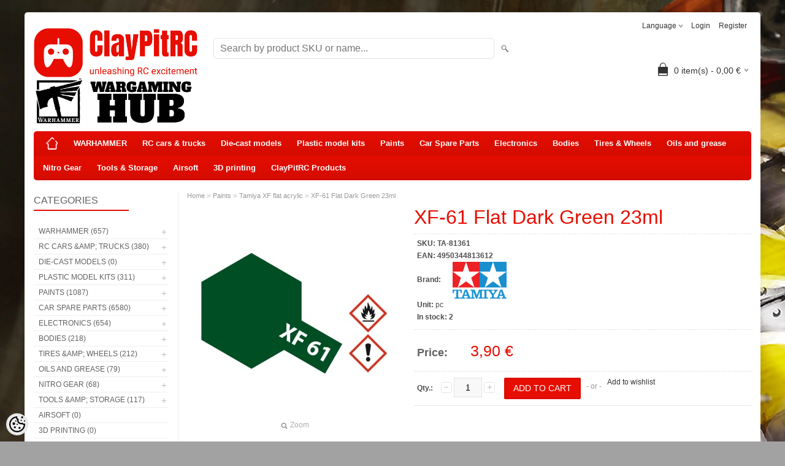

--- FILE ---
content_type: text/html; charset=UTF-8
request_url: https://www.claypitrc.eu/en/a/xf-61-flat-dark-green-23ml
body_size: 32961
content:
<!DOCTYPE html>
<html dir="ltr" lang="en">
<head>
<title>XF-61 Flat Dark Green 23ml @ Claypit is your RC and Warhammer hobby hub to visit</title>

<meta charset="UTF-8" />
<meta name="keywords" content="traxxas, traxxas eesti, traxxas tallinn, warhammer, warhammer tallinn, warhammer 40k, warhammer 40000, age of sigmar, games workshop, xray, tamiya, rc, radio control, hobby, losi, mugen, tlr, race car, buggy, truggy, horizonhobby,  aka, proline,  servo, s" />
<meta name="description" content="XF-61 Flat Dark Green 23ml ClayPitRC - One stop hobby store for your RC cars and parts as well as world of WARHAMMER miniatures and model building. Start your model hobby right here and gear up for the upcoming season!" />
<meta name="author" content="ClayPitRC.eu RC HobbyStore" />
<meta name="generator" content="ShopRoller.com" />
<meta name="csrf-token" content="JsfKdIaop4vPiuiaiaup8WYGZEcWpMMolx9QWRq5" />

<meta property="og:type" content="website" />
<meta property="og:title" content="XF-61 Flat Dark Green 23ml" />
<meta property="og:image" content="https://www.claypitrc.eu/media/claypitrc/.product-image/large/product/Tamiya/81761.jpeg" />
<meta property="og:url" content="https://www.claypitrc.eu/en/a/xf-61-flat-dark-green-23ml" />
<meta property="og:site_name" content="ClayPitRC.eu RC HobbyStore" />
<meta property="og:description" content="XF-61 Flat Dark Green 23ml ClayPitRC - One stop hobby store for your RC cars and parts as well as world of WARHAMMER miniatures and model building. Start your model hobby right here and gear up for the upcoming season!" />

<meta name="HandheldFriendly" content="True" />
<meta name="MobileOptimized" content="320" />
<meta name="viewport" content="width=device-width, initial-scale=1, minimum-scale=1, maximum-scale=1" />

<base href="https://www.claypitrc.eu/" />

<link href="https://www.claypitrc.eu/media/claypitrc/general/logo/claypitrc-website-favicon-color.png" rel="icon" />

<link rel="stylesheet" href="https://www.claypitrc.eu/skin/bigshop/css/all-2922.css" type="text/css" media="screen" />

<script type="text/javascript" src="https://www.claypitrc.eu/skin/bigshop/js/all-2922.js"></script>


<style id="tk-theme-configurator-css" type="text/css">
body { background-image:url(https://www.claypitrc.eu/media/claypitrc/product/Warhammer/https___trade.games-workshop.com_assets_2025_09_Trade_7-6_Header_1.png); }
body { background-color:#a2a2a3; }
#content { font-family:'Lucida Sans Unicode','Lucida Grande',sans-serif; }
#content, .product-info .description, .product-info #wishlist-links a, .product-info .product-attributes-wrap { font-size:12px; }
#content { color:#636060; }
h1,h2,h3,h4,h5,h6,.box .box-heading span { font-family:Tahoma,Geneva,sans-serif; }
h1,h2,h3,h4,h5,h6 { color:#e70d00; }
#menu,#menu > ul > li > div { background-color:#e70d00; }
#menu > ul > li > a,#menu > ul > li > div > ul > li > a { color:#ffffff; }
#menu > ul > li:hover > a { background-color:#eb6244; }
#menu > ul > li:hover > a,#menu > ul > li ul > li > a:hover { color:#ffffff; }
#menu > ul > li > a { font-size:13px; }
#menu > ul > li ul > li > a { font-size:13px; }
.box .box-heading span { color:#636060; }
.box .box-heading { font-size:16px; }
.box .box-heading { border-color:#ffffff; }
.box .box-heading span { border-color:#e70d00; }
.box-category > ul > li > a, .box-category > ul > li > ul > li a { color:#636060; }
.box-category a:hover { background-color:#f9f9f9; }
.box-category > ul > li > a, .box-content.filter label { font-size:12px; }
.box-category > ul > li > ul > li a { font-size:12px; }
a.button, input.button, button.button, .box-product > div .cart a.button, .box-product > div .cart input.button, .product-grid > div 
											.cart a.button, .product-grid > div .cart input.button, .product-list > div .cart a.button, 
											.product-list > div .cart input.button, .button.gray,
											.button-secondary{ background-color:#e70d00; }
a.button, input.button, button.button, .box-product > div .cart a.button, .box-product > div .cart input.button, .product-grid > div 
											.cart a.button, .product-grid > div .cart input.button, .product-list > div .cart a.button, 
											.product-list > div .cart input.button, .button.gray,
											.button-secondary { color:#ffffff; }
a.button:hover, input.button:hover, button.button:hover, .box-product > div .cart a.button:hover, .box-product > div .cart input.button:hover, 
											.product-grid > div .cart a.button:hover, .product-grid > div .cart input.button:hover, 
											.product-list > div .cart a.button:hover, .product-list > div .cart input.button:hover,
											.button-secondary:hover { background-color:#0cc212; }
a.button:hover, input.button:hover, button.button:hover, .box-product > div .cart a.button:hover, .box-product > div .cart input.button:hover, 
											.product-grid > div .cart a.button:hover, .product-grid > div .cart input.button:hover, 
											.product-list > div .cart a.button:hover, .product-list > div .cart input.button:hover,
											.button-secondary:hover { color:#ffffff; }
.button, input.button, button.button, .box-product > div .cart a.button, .box-product > div .cart input.button, .product-grid > div 
											.cart a.button, .product-grid > div .cart input.button, .product-list > div .cart a.button, 
											.product-list > div .cart input.button, .button.gray,
											.button-secondary:hover { font-size:12px; }
#button-cart, .button-primary { background-color:#e70d00; }
#button-cart, .button-primary { color:#ffffff; }
#button-cart:hover, .button-primary:hover { background-color:#0b9610; }
#button-cart:hover, .button-primary:hover { color:#ffffff; }
.product-list .price, .product-grid .price, .box-product .price-old, .box-product .price { color:#e70d00; }
.product-grid .price-new, .box-product .price-new, .product-list .price-new { color:#e70d00; }
.product-list .price-old, .product-grid .price-old, .box-product .price-old { color:#636060; }
.product-list .price, .product-grid .price, .product-list .price-old, .product-grid .price-old, .box-product .price-old, .box-product .price, .box-product .price-new   { font-size:14px; }
.product-info .price-tag { color:#e70d00; }
.product-info .price-old { color:#636060; }
.product-info .price-old { font-size:14px; }
.product-info .price-tag { background-color:#ffffff; }
.product-info .price { color:#636060; }
.pagination .links a { background-color:#ffffff; }
.pagination .links a { color:#9e9e9e; }
.pagination .links a { border-color:#ffffff; }
.pagination .links a:hover { background-color:#f5e6e6; }
.pagination .links a:hover { color:#e70d00; }
.pagination .links a:hover { border-color:#f5e6e6; }
.pagination .links b { background-color:#e70d00; }
.pagination .links b { color:#ffffff; }
.pagination .links b { border-color:#e70d00; }
#header #cart .heading h4 { background-color:#343333; }
#header #cart .heading #cart-total, #header #welcome a, #language, #currency, #header .links { color:#343333; }
#footer { background-color:#f2f2f2; }
#footer h3 { color:#e70d00; }
#footer .column a { color:#999999; }
#footer .column a:hover { color:#212121; }
#powered { color:#636060; }
#sr-cookie-policy { background-color:#bcbbbb; }
#sr-cookie-policy, #sr-cookie-policy a { color:#ffffff; }
#sr-cookie-policy button { background-color:; }
#sr-cookie-policy button { color:; }
#sr-cookie-policy button:hover { background-color:; }
#sr-cookie-policy button:hover { color:; }
#sr-cookie-policy button { font-size:px; }
</style>
<style id="tk-custom-css" type="text/css">
.tk-payment-method img{
	max-width:100%;
	height:auto;
}

.tk-checkout-payment-methods .tk-payment-method > a:first-child{

}

.tk-payment-method.tk-payment-method-everypay_swed_ob_ee img, .tk-payment-method.tk-payment-method-leasing-esto_pay_later img{
    max-width: 130px;
	height:auto !important;
}

body.tk-checkout-success-page .tk-payment-method.tk-payment-method-leasing{
	display: flex;
    flex-direction: column;
}


.tk-payment-method.tk-payment-method-leasing .tk-payment-method.tk-payment-method-leasing-0{
    order: 1;
}

.tk-leasing-providers tbody tr:first-child{

}


</style>

<script type="text/javascript">
if(!Roller) var Roller = {};
Roller.config = new Array();
Roller.config['base_url'] = 'https://www.claypitrc.eu/en/';
Roller.config['base_path'] = '/';
Roller.config['cart/addtocart/after_action'] = '1';
Roller.config['skin_url'] = 'https://www.claypitrc.eu/skin/bigshop/';
Roller.config['translate-fill_required_fields'] = 'Please fill all required fields';
Roller.t = {"form_error_fill_required_fields":"Please fill all required fields","cart_error_no_items_selected":"Choose products!"}
</script>



<!-- Meta Pixel Code -->
<script>
  !function(f,b,e,v,n,t,s)
  {if(f.fbq)return;n=f.fbq=function(){n.callMethod?
  n.callMethod.apply(n,arguments):n.queue.push(arguments)};
  if(!f._fbq)f._fbq=n;n.push=n;n.loaded=!0;n.version='2.0';
  n.queue=[];t=b.createElement(e);t.async=!0;
  t.src=v;s=b.getElementsByTagName(e)[0];
  s.parentNode.insertBefore(t,s)}(window, document,'script',
  'https://connect.facebook.net/en_US/fbevents.js');
  fbq('init', '512705800746058');
  fbq('track', 'PageView');
</script>
<noscript><img height="1" width="1" style="display:none"
  src="https://www.facebook.com/tr?id=512705800746058&ev=PageView&noscript=1"
/></noscript>
<!-- End Meta Pixel Code -->



    <script>
        window.dataLayer = window.dataLayer || [];
        function gtag() { dataLayer.push(arguments); }
        gtag('consent', 'default', {
            'ad_user_data': 'denied',
            'ad_personalization': 'denied',
            'ad_storage': 'denied',
            'analytics_storage': 'denied',
            'wait_for_update': 500,
        });
    </script>

    <!-- Google Tag Manager -->
    <script
        type="text/javascript"
    >(function(w,d,s,l,i){w[l]=w[l]||[];w[l].push({'gtm.start':
                new Date().getTime(),event:'gtm.js'});var f=d.getElementsByTagName(s)[0],
            j=d.createElement(s),dl=l!='dataLayer'?'&l='+l:'';j.async=true;j.src=
            'https://www.googletagmanager.com/gtm.js?id='+i+dl;f.parentNode.insertBefore(j,f);
        })(window,document,'script','dataLayer','GTM-KKJVJX5C');
    </script>
    <!-- End Google Tag Manager -->

    <script>
        /*
		 *   Called when consent changes. Assumes that consent object contains keys which
		 *   directly correspond to Google consent types.
		 */
        const googleUserConsentListener = function() {
            let consent = this.options;
            gtag('consent', 'update', {
                'ad_user_data': consent.marketing,
                'ad_personalization': consent.marketing,
                'ad_storage': consent.marketing,
                'analytics_storage': consent.analytics
            });
        };

        $('document').ready(function(){
            Roller.Events.on('onUserConsent', googleUserConsentListener);
        });
    </script>

    <!-- Google Tag Manager Events -->
	        <script>
			            dataLayer.push({ecommerce: null});
            dataLayer.push({
                event:'view_item',
                ecommerce: {"currency":"EUR","value":3.9,"items":[{"item_id":"TA-81361","item_name":"XF-61 Flat Dark Green 23ml","item_brand":"Tamiya","price":3.9,"discount":0,"item_category":"Paints","item_category2":"Tamiya XF flat acrylic","item_category3":"","item_category4":"","item_category5":""}]}            });
			        </script>
	
    <!-- Global Site Tag (gtag.js) - Google Tag Manager Event listeners -->
	        <script>
            let currency = "eur".toUpperCase();
            let shop = "";

            $(document).bind('sr:cart.changed', function(event, options) {
                let categories = [];
                //if product qty is positive then add
                if (!options || options.quantity_added_to_cart <= 0)
                {
                    //no track remove_from_cart
                    return;
                }

                //take product first category path(taxonomy)
                if (options.product_categories.length > 0)
                {
                    let category_parts = options.product_categories[0].split(" > ")
                    if (category_parts.length > 0) {
                        categories = categories.concat(category_parts);
                    }
                }
                dataLayer.push({ecommerce: null});
                dataLayer.push({
                    event: 'add_to_cart',
                    ecommerce:
                        {
                            currency: currency,
                            value: options.product_price * options.quantity_added_to_cart,
                            items:
                                [
                                    {
                                        item_id: options.product_sku,
                                        item_name: options.product_title,
                                        affiliation: shop,
                                        item_brand: options.product_brand,
                                        item_category: categories[0],
                                        item_category2: categories[1],
                                        item_category3: categories[2],
                                        item_category4: categories[3],
                                        item_category5: categories[4],
                                        price: options.product_price,
                                        quantity: options.quantity_added_to_cart
                                    }
                                ]
                        }
                })
            })
        </script>
	    <!-- Facebook Pixel Code -->
            <!-- Meta Pixel Code -->
<script>
  !function(f,b,e,v,n,t,s)
  {if(f.fbq)return;n=f.fbq=function(){n.callMethod?
  n.callMethod.apply(n,arguments):n.queue.push(arguments)};
  if(!f._fbq)f._fbq=n;n.push=n;n.loaded=!0;n.version='2.0';
  n.queue=[];t=b.createElement(e);t.async=!0;
  t.src=v;s=b.getElementsByTagName(e)[0];
  s.parentNode.insertBefore(t,s)}(window, document,'script',
  'https://connect.facebook.net/en_US/fbevents.js');
  fbq('init', '512705800746058');
  fbq('track', 'PageView');
</script>
<noscript><img height="1" width="1" style="display:none"
  src="https://www.facebook.com/tr?id=512705800746058&ev=PageView&noscript=1"
/></noscript>
<!-- End Meta Pixel Code -->    
    <script>
        /*
		 *   Called when consent changes. Assumes that consent object contains keys which
		 *   directly correspond to Google consent types.
		 */
        const fbConsentListener = function() {
            let consent = this.options;
            if (consent.analytics == 'granted')
            {

                fbq('consent', 'grant');
            }
        };

        $('document').ready(function(){
            Roller.Events.on('onUserConsent', fbConsentListener);
        });
    </script>

        <script type="text/javascript">
		        fbq('track', 'ViewContent', {"content_ids":["TA-81361"],"content_category":"Products","content_type":"product","value":3.900048,"currency":"EUR"});
		    </script>
    
    <!--  Facebook Pixel event listeners  -->
	        <script type="text/javascript">
            $(function(){
                                Roller.Events.on('roller:add-to-cart', 
				function() {
									
					if (this.options.length == 0) {
						return true;
					}
					
					if (!$.isArray(this.options)) {
						//wrap event options to array
						this.options = [this.options];
					}
					
					var data = {
						content_type : 'product',
						currency : 'EUR',
						value : 0,
						contents : []
					};
					
					//event value counter
					event_value = 0;
					
					$.each(this.options, function() {
						event_value = event_value + (this.product_price_value * this.qty); 
						data.contents.push({
							id : this.product_sku,
							item_price : this.product_price_value,
							quantity : this.qty,
						})	
					});
					
					//push event value
					data.value = event_value;
					
					fbq('track', 'AddToCart', data);
				}
				
			);
                            });
        </script>
	    <!-- End Facebook Pixel Code -->



</head>

<body class="browser-chrome browser-chrome-131.0.0.0 tk-language-en_GB page-template-page-2columns_left content-template-content-product tk-product-page">

<div id="fb-root"></div>
<script type="text/plain" data-category="analytics" async defer crossorigin="anonymous" src="https://connect.facebook.net/en_GB/sdk.js#xfbml=1&version=v11.0&appId=386731248061277&autoLogAppEvents=1"></script>

<!-- Google Tag Manager (noscript) -->
<noscript><iframe src="https://www.googletagmanager.com/ns.html?id=GTM-KKJVJX5C"
				  height="0" width="0" style="display:none;visibility:hidden"></iframe></noscript>
<!-- End Google Tag Manager (noscript) -->

<div class="main-wrapper">

	<div id="header">
		<div id="welcome">

		<form action="#" method="post">
<div id="language">
	Language	<ul>
	
		<li>
			<a href="https://www.claypitrc.eu/et" title="Eesti keel">
				<img src="https://www.claypitrc.eu/skin/bigshop/image/flags/et.png" alt="Eesti keel">
				Eesti keel			</a>
		</li>

	
		<li>
			<a href="https://www.claypitrc.eu/en" title="English">
				<img src="https://www.claypitrc.eu/skin/bigshop/image/flags/en.png" alt="English">
				English			</a>
		</li>

		</ul>
</div>
</form>

		
				<a href="https://www.claypitrc.eu/en/login">Login</a>
	
				<a href="https://www.claypitrc.eu/en/account/register">Register</a>        
	

</div>

<div id="header-content-block"></div>

<div id="logo"><a href="https://www.claypitrc.eu/en/home">
			<img src="https://www.claypitrc.eu/media/claypitrc/general/logo/cprc-warhammer_logo.png" alt="ClayPitRC.eu RC HobbyStore" />
	</a></div>

<div id="search"><form id="searchForm" action="https://www.claypitrc.eu/en/search" method="get">
			<input type="hidden" name="page" value="1" />
	<input type="hidden" name="q" value="" />
</form>

<div class="button-search"></div>
<input type="text" id="filter_name" name="filter_name" value="" placeholder="Search by product SKU or name..." onClick="this.select();" onKeyDown="this.style.color = '#333';" class="search-autocomplete" />
</div>

		<div id="cart" class="">
		<div class="heading" onclick="window.location='https://www.claypitrc.eu/en/cart'">
			<h4><img width="32" height="32" alt="" src="https://www.claypitrc.eu/skin/bigshop/image/cart-bg.png"></h4>
			<a><span id="cart-total">
				<span id="cart_total_qty">0</span> item(s) - 
				<span id="cart_total_sum">0,00</span> €
			</span></a>
		</div>
		<div class="content"></div>
	</div>
	</div>

		<div id="menu">
		
<span>Menu</span>
<ul>
			<li class="home">
		<a href="https://www.claypitrc.eu/en/home"><span>Home</span></a>
	</li>
	
		
		<li class="tk-category-473 tk-category-warhammer" style="z-index:1100;">
			<a href="https://www.claypitrc.eu/en/c/warhammer">WARHAMMER</a>
			
<div class="level level_1">
	<ul>

	
		<li class="tk-category-527 tk-category-battleforce-2025">
			<a href="https://www.claypitrc.eu/en/c/battleforce-2025">BATTLEFORCE 2025!</a>
			
		</li>

	
		<li class="tk-category-523 tk-category-white-dwarf-magazine">
			<a href="https://www.claypitrc.eu/en/c/white-dwarf-magazine">White Dwarf magazine</a>
			
		</li>

	
		<li class="tk-category-498 tk-category-start-here">
			<a href="https://www.claypitrc.eu/en/c/start-here">START HERE!</a>
			
		</li>

	
		<li class="tk-category-474 tk-category-warhammer-40k">
			<a href="https://www.claypitrc.eu/en/c/warhammer-40k">Warhammer 40K</a>
			
<div class="level level_2">
	<ul>

	
		<li class="tk-category-477 tk-category-space-marines">
			<a href="https://www.claypitrc.eu/en/c/space-marines">Space Marines</a>
			
		</li>

	
		<li class="tk-category-494 tk-category-armies-of-the-imperium">
			<a href="https://www.claypitrc.eu/en/c/armies-of-the-imperium">Armies of the Imperium</a>
			
		</li>

	
		<li class="tk-category-495 tk-category-armies-of-chaos">
			<a href="https://www.claypitrc.eu/en/c/armies-of-chaos">Armies of Chaos</a>
			
		</li>

	
		<li class="tk-category-496 tk-category-xenos-armies">
			<a href="https://www.claypitrc.eu/en/c/xenos-armies">Xenos Armies</a>
			
		</li>

	
		<li class="tk-category-497 tk-category-combat-patrol-sets-of-units">
			<a href="https://www.claypitrc.eu/en/c/combat-patrol-sets-of-units">Combat Patrol - Sets of units</a>
			
		</li>

	
		<li class="tk-category-509 tk-category-rules-and-codex-books">
			<a href="https://www.claypitrc.eu/en/c/rules-and-codex-books">Rules &amp; Codex (books)</a>
			
		</li>

	
		<li class="tk-category-524 tk-category-black-library-books">
			<a href="https://www.claypitrc.eu/en/c/black-library-books">Black Library (books)</a>
			
		</li>

	
	</ul>
</div>
		</li>

	
		<li class="tk-category-475 tk-category-age-of-sigmar">
			<a href="https://www.claypitrc.eu/en/c/age-of-sigmar">Age of Sigmar</a>
			
<div class="level level_2">
	<ul>

	
		<li class="tk-category-476 tk-category-order">
			<a href="https://www.claypitrc.eu/en/c/order">Order</a>
			
		</li>

	
		<li class="tk-category-499 tk-category-death">
			<a href="https://www.claypitrc.eu/en/c/death">Death</a>
			
		</li>

	
		<li class="tk-category-500 tk-category-chaos-kaos">
			<a href="https://www.claypitrc.eu/en/c/chaos-kaos">Chaos (Kaos)</a>
			
		</li>

	
		<li class="tk-category-501 tk-category-destruction">
			<a href="https://www.claypitrc.eu/en/c/destruction">Destruction</a>
			
		</li>

	
		<li class="tk-category-502 tk-category-spearhead">
			<a href="https://www.claypitrc.eu/en/c/spearhead">Spearhead</a>
			
		</li>

	
		<li class="tk-category-531 tk-category-warhammer-quest">
			<a href="https://www.claypitrc.eu/en/c/warhammer-quest">Warhammer Quest</a>
			
		</li>

	
		<li class="tk-category-510 tk-category-rules-and-battletome-books">
			<a href="https://www.claypitrc.eu/en/c/rules-and-battletome-books">Rules &amp; Battletome (books)</a>
			
		</li>

	
	</ul>
</div>
		</li>

	
		<li class="tk-category-511 tk-category-the-horus-heresy">
			<a href="https://www.claypitrc.eu/en/c/the-horus-heresy">The Horus Heresy</a>
			
<div class="level level_2">
	<ul>

	
		<li class="tk-category-512 tk-category-loyalist-legiones-astartes">
			<a href="https://www.claypitrc.eu/en/c/loyalist-legiones-astartes">Loyalist Legiones Astartes</a>
			
		</li>

	
		<li class="tk-category-513 tk-category-traitor-legiones-astartes">
			<a href="https://www.claypitrc.eu/en/c/traitor-legiones-astartes">Traitor Legiones Astartes</a>
			
		</li>

	
		<li class="tk-category-514 tk-category-mechanicum">
			<a href="https://www.claypitrc.eu/en/c/mechanicum">Mechanicum</a>
			
		</li>

	
		<li class="tk-category-515 tk-category-forces-of-the-emperor">
			<a href="https://www.claypitrc.eu/en/c/forces-of-the-emperor">Forces of the Emperor</a>
			
		</li>

	
		<li class="tk-category-516 tk-category-armies-of-the-warmaster">
			<a href="https://www.claypitrc.eu/en/c/armies-of-the-warmaster">Armies of the Warmaster</a>
			
		</li>

	
		<li class="tk-category-517 tk-category-rules-and-army-books">
			<a href="https://www.claypitrc.eu/en/c/rules-and-army-books">Rules and Army Books</a>
			
		</li>

	
	</ul>
</div>
		</li>

	
		<li class="tk-category-493 tk-category-kill-team">
			<a href="https://www.claypitrc.eu/en/c/kill-team">Kill Team</a>
			
		</li>

	
		<li class="tk-category-526 tk-category-commemorative-series">
			<a href="https://www.claypitrc.eu/en/c/commemorative-series">Commemorative Series</a>
			
		</li>

	
		<li class="tk-category-478 tk-category-citadel-colour">
			<a href="https://www.claypitrc.eu/en/c/citadel-colour">Citadel Colour</a>
			
<div class="level level_2">
	<ul>

	
		<li class="tk-category-490 tk-category-primer">
			<a href="https://www.claypitrc.eu/en/c/primer">Primer</a>
			
		</li>

	
		<li class="tk-category-485 tk-category-base-colours">
			<a href="https://www.claypitrc.eu/en/c/base-colours">Base Colours</a>
			
		</li>

	
		<li class="tk-category-484 tk-category-layer-colours">
			<a href="https://www.claypitrc.eu/en/c/layer-colours">Layer colours</a>
			
		</li>

	
		<li class="tk-category-486 tk-category-drybrush-colours">
			<a href="https://www.claypitrc.eu/en/c/drybrush-colours">Drybrush colours</a>
			
		</li>

	
		<li class="tk-category-487 tk-category-shade-colours">
			<a href="https://www.claypitrc.eu/en/c/shade-colours">Shade colours</a>
			
		</li>

	
		<li class="tk-category-488 tk-category-technical-colours">
			<a href="https://www.claypitrc.eu/en/c/technical-colours">Technical colours</a>
			
		</li>

	
		<li class="tk-category-489 tk-category-contrast-colours">
			<a href="https://www.claypitrc.eu/en/c/contrast-colours">Contrast colours</a>
			
		</li>

	
		<li class="tk-category-491 tk-category-paint-sets">
			<a href="https://www.claypitrc.eu/en/c/paint-sets">Paint sets</a>
			
		</li>

	
	</ul>
</div>
		</li>

	
		<li class="tk-category-504 tk-category-ak-colours">
			<a href="https://www.claypitrc.eu/en/c/ak-colours">AK Colours</a>
			
<div class="level level_2">
	<ul>

	
		<li class="tk-category-506 tk-category-ak-primer">
			<a href="https://www.claypitrc.eu/en/c/ak-primer">AK Primer</a>
			
		</li>

	
		<li class="tk-category-503 tk-category-ak-3gen-acrylics">
			<a href="https://www.claypitrc.eu/en/c/ak-3gen-acrylics">AK 3GEN Acrylics</a>
			
		</li>

	
		<li class="tk-category-505 tk-category-ak-quick-gen-paints">
			<a href="https://www.claypitrc.eu/en/c/ak-quick-gen-paints">AK QUICK GEN paints</a>
			
		</li>

	
		<li class="tk-category-507 tk-category-ak-varnishes">
			<a href="https://www.claypitrc.eu/en/c/ak-varnishes">AK Varnishes</a>
			
		</li>

	
		<li class="tk-category-508 tk-category-ak-thinners-etc.">
			<a href="https://www.claypitrc.eu/en/c/ak-thinners-etc.">AK Thinners etc.</a>
			
		</li>

	
		<li class="tk-category-519 tk-category-terrain">
			<a href="https://www.claypitrc.eu/en/c/terrain">Terrain</a>
			
		</li>

	
	</ul>
</div>
		</li>

	
		<li class="tk-category-492 tk-category-glue-2">
			<a href="https://www.claypitrc.eu/en/c/glue-2">Glue</a>
			
		</li>

	
		<li class="tk-category-481 tk-category-brushes">
			<a href="https://www.claypitrc.eu/en/c/brushes">Brushes</a>
			
		</li>

	
		<li class="tk-category-520 tk-category-airbrushes-1">
			<a href="https://www.claypitrc.eu/en/c/airbrushes-1">Airbrushes</a>
			
		</li>

	
		<li class="tk-category-482 tk-category-dices">
			<a href="https://www.claypitrc.eu/en/c/dices">Dices</a>
			
		</li>

	
		<li class="tk-category-518 tk-category-game-mats">
			<a href="https://www.claypitrc.eu/en/c/game-mats">Game mats</a>
			
		</li>

	
	</ul>
</div>
		</li>
	
		
	
		<li class="tk-category-469 tk-category-rc-cars-and-trucks-1" style="z-index:1099;">
			<a href="https://www.claypitrc.eu/en/c/rc-cars-and-trucks-1">RC cars &amp; trucks</a>
			
<div class="level level_1">
	<ul>

	
		<li class="tk-category-529 tk-category-rc-cars-for-kids-and-beginners">
			<a href="https://www.claypitrc.eu/en/c/rc-cars-for-kids-and-beginners">RC cars for kids and beginners</a>
			
		</li>

	
		<li class="tk-category-406 tk-category-rc-rtr-models">
			<a href="https://www.claypitrc.eu/en/c/rc-rtr-models">RC RTR Models</a>
			
<div class="level level_2">
	<ul>

	
		<li class="tk-category-532 tk-category-mini-racer-drift-1-40">
			<a href="https://www.claypitrc.eu/en/c/mini-racer-drift-1-40">Mini Racer/Drift (1:40)</a>
			
		</li>

	
		<li class="tk-category-337 tk-category-kyosho-mini-z-1-28">
			<a href="https://www.claypitrc.eu/en/c/kyosho-mini-z-1-28">Kyosho Mini-Z (1:28)</a>
			
<div class="level level_3">
	<ul>

	
		<li class="tk-category-340 tk-category-readyset">
			<a href="https://www.claypitrc.eu/en/c/readyset">Readyset</a>
			
<div class="level level_4">
	<ul>

	
		<li class="tk-category-386 tk-category-rwd-mr-03">
			<a href="https://www.claypitrc.eu/en/c/rwd-mr-03">RWD (MR-03)</a>
			
		</li>

	
		<li class="tk-category-388 tk-category-awd-ma-020">
			<a href="https://www.claypitrc.eu/en/c/awd-ma-020">AWD (MA-020)</a>
			
		</li>

	
	</ul>
</div>
		</li>

	
		<li class="tk-category-338 tk-category-chassis">
			<a href="https://www.claypitrc.eu/en/c/chassis">Chassis</a>
			
		</li>

	
		<li class="tk-category-339 tk-category-wheels-and-tires">
			<a href="https://www.claypitrc.eu/en/c/wheels-and-tires">Wheels and tires</a>
			
		</li>

	
		<li class="tk-category-387 tk-category-spares-and-accessories">
			<a href="https://www.claypitrc.eu/en/c/spares-and-accessories">Spares and accessories</a>
			
		</li>

	
	</ul>
</div>
		</li>

	
		<li class="tk-category-74 tk-category-1-24-scale">
			<a href="https://www.claypitrc.eu/en/c/1-24-scale">1/24 scale</a>
			
		</li>

	
		<li class="tk-category-49 tk-category-1-14-1-18-scale">
			<a href="https://www.claypitrc.eu/en/c/1-14-1-18-scale">1/14-1/18 scale </a>
			
		</li>

	
		<li class="tk-category-5 tk-category-1-10-off-road">
			<a href="https://www.claypitrc.eu/en/c/1-10-off-road">1/10 Off Road</a>
			
<div class="level level_3">
	<ul>

	
		<li class="tk-category-163 tk-category-buggy">
			<a href="https://www.claypitrc.eu/en/c/buggy">Buggy</a>
			
		</li>

	
		<li class="tk-category-164 tk-category-truck">
			<a href="https://www.claypitrc.eu/en/c/truck">Truck</a>
			
		</li>

	
		<li class="tk-category-165 tk-category-monster-truck">
			<a href="https://www.claypitrc.eu/en/c/monster-truck">Monster truck</a>
			
		</li>

	
		<li class="tk-category-166 tk-category-sct-short-course-truck">
			<a href="https://www.claypitrc.eu/en/c/sct-short-course-truck">SCT (Short Course Truck)</a>
			
		</li>

	
		<li class="tk-category-167 tk-category-desert-rock-buggy">
			<a href="https://www.claypitrc.eu/en/c/desert-rock-buggy">Desert/Rock Buggy</a>
			
		</li>

	
	</ul>
</div>
		</li>

	
		<li class="tk-category-4 tk-category-1-8-off-road-electric">
			<a href="https://www.claypitrc.eu/en/c/1-8-off-road-electric">1/8 Off Road Electric</a>
			
		</li>

	
		<li class="tk-category-3 tk-category-1-8-off-road-ic">
			<a href="https://www.claypitrc.eu/en/c/1-8-off-road-ic">1/8 Off Road IC</a>
			
		</li>

	
		<li class="tk-category-161 tk-category-1-6-1-7-scale">
			<a href="https://www.claypitrc.eu/en/c/1-6-1-7-scale">1/6-1/7 scale</a>
			
		</li>

	
		<li class="tk-category-104 tk-category-1-5-scale">
			<a href="https://www.claypitrc.eu/en/c/1-5-scale">1/5 scale</a>
			
		</li>

	
		<li class="tk-category-32 tk-category-crawler-scale-trucks">
			<a href="https://www.claypitrc.eu/en/c/crawler-scale-trucks">Crawler/Scale Trucks</a>
			
<div class="level level_3">
	<ul>

	
		<li class="tk-category-382 tk-category-1-6...1-8-scale">
			<a href="https://www.claypitrc.eu/en/c/1-6...1-8-scale">1/6...1/8 scale</a>
			
		</li>

	
		<li class="tk-category-381 tk-category-1-10-scale-2">
			<a href="https://www.claypitrc.eu/en/c/1-10-scale-2">1/10 scale</a>
			
		</li>

	
		<li class="tk-category-380 tk-category-1-18-scale">
			<a href="https://www.claypitrc.eu/en/c/1-18-scale">1/18 scale</a>
			
		</li>

	
		<li class="tk-category-379 tk-category-1-24-scale-8">
			<a href="https://www.claypitrc.eu/en/c/1-24-scale-8">1/24 scale</a>
			
		</li>

	
	</ul>
</div>
		</li>

	
		<li class="tk-category-6 tk-category-on-road-rally">
			<a href="https://www.claypitrc.eu/en/c/on-road-rally">On Road / Rally</a>
			
		</li>

	
		<li class="tk-category-197 tk-category-drift">
			<a href="https://www.claypitrc.eu/en/c/drift">Drift</a>
			
		</li>

	
		<li class="tk-category-528 tk-category-drones">
			<a href="https://www.claypitrc.eu/en/c/drones">Drones</a>
			
		</li>

	
		<li class="tk-category-458 tk-category-rc-tanks">
			<a href="https://www.claypitrc.eu/en/c/rc-tanks">RC Tanks</a>
			
		</li>

	
		<li class="tk-category-144 tk-category-boats-and-spares">
			<a href="https://www.claypitrc.eu/en/c/boats-and-spares">Boats &amp; Spares</a>
			
<div class="level level_3">
	<ul>

	
		<li class="tk-category-428 tk-category-boats-2">
			<a href="https://www.claypitrc.eu/en/c/boats-2">Boats</a>
			
		</li>

	
		<li class="tk-category-422 tk-category-boat-spares">
			<a href="https://www.claypitrc.eu/en/c/boat-spares">Boat spares</a>
			
<div class="level level_4">
	<ul>

	
		<li class="tk-category-423 tk-category-traxxas-spartan-sr">
			<a href="https://www.claypitrc.eu/en/c/traxxas-spartan-sr">Traxxas Spartan SR</a>
			
		</li>

	
		<li class="tk-category-426 tk-category-traxxas-dcb-m41">
			<a href="https://www.claypitrc.eu/en/c/traxxas-dcb-m41">Traxxas DCB M41</a>
			
		</li>

	
		<li class="tk-category-429 tk-category-traxxas-disruptor">
			<a href="https://www.claypitrc.eu/en/c/traxxas-disruptor">Traxxas Disruptor</a>
			
		</li>

	
		<li class="tk-category-424 tk-category-traxxas-blast">
			<a href="https://www.claypitrc.eu/en/c/traxxas-blast">Traxxas Blast</a>
			
		</li>

	
		<li class="tk-category-425 tk-category-proboat-blackjack-v2-24">
			<a href="https://www.claypitrc.eu/en/c/proboat-blackjack-v2-24">Proboat Blackjack V2 24&#039;</a>
			
		</li>

	
		<li class="tk-category-427 tk-category-proboat-sonicwake-v2-36">
			<a href="https://www.claypitrc.eu/en/c/proboat-sonicwake-v2-36">Proboat Sonicwake V2 36&#039;</a>
			
		</li>

	
	</ul>
</div>
		</li>

	
	</ul>
</div>
		</li>

	
		<li class="tk-category-310 tk-category-drag-car">
			<a href="https://www.claypitrc.eu/en/c/drag-car">Drag car</a>
			
		</li>

	
	</ul>
</div>
		</li>

	
		<li class="tk-category-162 tk-category-rc-chassis-kits">
			<a href="https://www.claypitrc.eu/en/c/rc-chassis-kits">RC Chassis Kits</a>
			
<div class="level level_2">
	<ul>

	
		<li class="tk-category-316 tk-category-tamiya-rc-builder-kits">
			<a href="https://www.claypitrc.eu/en/c/tamiya-rc-builder-kits">Tamiya RC builder kits</a>
			
<div class="level level_3">
	<ul>

	
		<li class="tk-category-317 tk-category-on-road-1">
			<a href="https://www.claypitrc.eu/en/c/on-road-1">On-Road</a>
			
		</li>

	
		<li class="tk-category-318 tk-category-off-road">
			<a href="https://www.claypitrc.eu/en/c/off-road">Off-Road</a>
			
		</li>

	
		<li class="tk-category-319 tk-category-trucks">
			<a href="https://www.claypitrc.eu/en/c/trucks">Trucks</a>
			
		</li>

	
		<li class="tk-category-393 tk-category-rally-1">
			<a href="https://www.claypitrc.eu/en/c/rally-1">Rally</a>
			
		</li>

	
	</ul>
</div>
		</li>

	
		<li class="tk-category-468 tk-category-1-10-scale-crawler">
			<a href="https://www.claypitrc.eu/en/c/1-10-scale-crawler">1/10 Scale Crawler</a>
			
		</li>

	
		<li class="tk-category-260 tk-category-1-8-scale-buggy">
			<a href="https://www.claypitrc.eu/en/c/1-8-scale-buggy">1/8 Scale Buggy</a>
			
		</li>

	
		<li class="tk-category-405 tk-category-1-8-scale-truggy">
			<a href="https://www.claypitrc.eu/en/c/1-8-scale-truggy">1/8 Scale Truggy</a>
			
		</li>

	
		<li class="tk-category-261 tk-category-1-10-scale-buggy">
			<a href="https://www.claypitrc.eu/en/c/1-10-scale-buggy">1/10 Scale Buggy</a>
			
		</li>

	
		<li class="tk-category-403 tk-category-1-10-scale-sct">
			<a href="https://www.claypitrc.eu/en/c/1-10-scale-sct">1/10 Scale SCT</a>
			
		</li>

	
		<li class="tk-category-404 tk-category-1-10-scale-truck">
			<a href="https://www.claypitrc.eu/en/c/1-10-scale-truck">1/10 Scale Truck</a>
			
		</li>

	
		<li class="tk-category-407 tk-category-1-10-scale-drift">
			<a href="https://www.claypitrc.eu/en/c/1-10-scale-drift">1/10 Scale Drift</a>
			
		</li>

	
	</ul>
</div>
		</li>

	
		<li class="tk-category-414 tk-category-rc-toys">
			<a href="https://www.claypitrc.eu/en/c/rc-toys">RC Toys</a>
			
<div class="level level_2">
	<ul>

	
		<li class="tk-category-415 tk-category-cars-and-construction">
			<a href="https://www.claypitrc.eu/en/c/cars-and-construction">Cars and Construction</a>
			
		</li>

	
		<li class="tk-category-416 tk-category-helicopter">
			<a href="https://www.claypitrc.eu/en/c/helicopter">Helicopter</a>
			
		</li>

	
		<li class="tk-category-437 tk-category-planes">
			<a href="https://www.claypitrc.eu/en/c/planes">Planes</a>
			
		</li>

	
	</ul>
</div>
		</li>

	
	</ul>
</div>
		</li>
	
		
	
		<li class="tk-category-418 tk-category-die-cast-models" style="z-index:1098;">
			<a href="https://www.claypitrc.eu/en/c/die-cast-models">Die-cast models</a>
			
<div class="level level_1">
	<ul>

	
		<li class="tk-category-419 tk-category-1-24-scale-6">
			<a href="https://www.claypitrc.eu/en/c/1-24-scale-6">1:24 scale</a>
			
		</li>

	
	</ul>
</div>
		</li>
	
		
	
		<li class="tk-category-152 tk-category-plastic-model-kits" style="z-index:1097;">
			<a href="https://www.claypitrc.eu/en/c/plastic-model-kits">Plastic model kits</a>
			
<div class="level level_1">
	<ul>

	
		<li class="tk-category-153 tk-category-cars-1">
			<a href="https://www.claypitrc.eu/en/c/cars-1">Cars</a>
			
<div class="level level_2">
	<ul>

	
		<li class="tk-category-154 tk-category-1-25-scale">
			<a href="https://www.claypitrc.eu/en/c/1-25-scale">1:25 scale</a>
			
		</li>

	
		<li class="tk-category-330 tk-category-1-24-scale-3">
			<a href="https://www.claypitrc.eu/en/c/1-24-scale-3">1:24 scale</a>
			
		</li>

	
		<li class="tk-category-436 tk-category-1-20-scale">
			<a href="https://www.claypitrc.eu/en/c/1-20-scale">1:20 scale</a>
			
		</li>

	
	</ul>
</div>
		</li>

	
		<li class="tk-category-363 tk-category-military">
			<a href="https://www.claypitrc.eu/en/c/military">Military</a>
			
<div class="level level_2">
	<ul>

	
		<li class="tk-category-376 tk-category-vehicles-1-16">
			<a href="https://www.claypitrc.eu/en/c/vehicles-1-16">Vehicles 1:16</a>
			
		</li>

	
		<li class="tk-category-331 tk-category-vehicles-1-35">
			<a href="https://www.claypitrc.eu/en/c/vehicles-1-35">Vehicles 1:35</a>
			
		</li>

	
		<li class="tk-category-364 tk-category-figures-1-35">
			<a href="https://www.claypitrc.eu/en/c/figures-1-35">Figures 1:35</a>
			
		</li>

	
		<li class="tk-category-343 tk-category-vehicles-1-48">
			<a href="https://www.claypitrc.eu/en/c/vehicles-1-48">Vehicles 1:48</a>
			
		</li>

	
		<li class="tk-category-369 tk-category-vehicles-1-72">
			<a href="https://www.claypitrc.eu/en/c/vehicles-1-72">Vehicles 1:72</a>
			
		</li>

	
	</ul>
</div>
		</li>

	
		<li class="tk-category-333 tk-category-aircrafts">
			<a href="https://www.claypitrc.eu/en/c/aircrafts">Aircrafts</a>
			
<div class="level level_2">
	<ul>

	
		<li class="tk-category-377 tk-category-1-24-scale-4">
			<a href="https://www.claypitrc.eu/en/c/1-24-scale-4">1:24 scale</a>
			
		</li>

	
		<li class="tk-category-334 tk-category-1-32-scale">
			<a href="https://www.claypitrc.eu/en/c/1-32-scale">1:32 scale</a>
			
		</li>

	
		<li class="tk-category-366 tk-category-1-35-scale">
			<a href="https://www.claypitrc.eu/en/c/1-35-scale">1:35 scale</a>
			
		</li>

	
		<li class="tk-category-335 tk-category-1-48-scale">
			<a href="https://www.claypitrc.eu/en/c/1-48-scale">1:48 scale</a>
			
<div class="level level_3">
	<ul>

	
		<li class="tk-category-374 tk-category-1-48-helicopter">
			<a href="https://www.claypitrc.eu/en/c/1-48-helicopter">1:48 helicopter</a>
			
		</li>

	
	</ul>
</div>
		</li>

	
		<li class="tk-category-336 tk-category-1-72-scale">
			<a href="https://www.claypitrc.eu/en/c/1-72-scale">1:72 scale</a>
			
<div class="level level_3">
	<ul>

	
		<li class="tk-category-375 tk-category-1-72-helicopter">
			<a href="https://www.claypitrc.eu/en/c/1-72-helicopter">1:72 helicopter</a>
			
		</li>

	
	</ul>
</div>
		</li>

	
		<li class="tk-category-413 tk-category-1-350-scale">
			<a href="https://www.claypitrc.eu/en/c/1-350-scale">1:350 scale</a>
			
		</li>

	
	</ul>
</div>
		</li>

	
		<li class="tk-category-378 tk-category-boats-1">
			<a href="https://www.claypitrc.eu/en/c/boats-1">Boats</a>
			
		</li>

	
		<li class="tk-category-332 tk-category-glue-and-putty">
			<a href="https://www.claypitrc.eu/en/c/glue-and-putty">Glue &amp; Putty</a>
			
		</li>

	
		<li class="tk-category-341 tk-category-model-building-tools">
			<a href="https://www.claypitrc.eu/en/c/model-building-tools">Model building tools</a>
			
		</li>

	
	</ul>
</div>
		</li>
	
		
	
		<li class="tk-category-320 tk-category-paints" style="z-index:1096;">
			<a href="https://www.claypitrc.eu/en/c/paints">Paints</a>
			
<div class="level level_1">
	<ul>

	
		<li class="tk-category-521 tk-category-ak-3gen-acrylics-1">
			<a href="https://www.claypitrc.eu/en/c/ak-3gen-acrylics-1">AK 3GEN Acrylics</a>
			
		</li>

	
		<li class="tk-category-522 tk-category-ak-quick-gen">
			<a href="https://www.claypitrc.eu/en/c/ak-quick-gen">AK Quick Gen</a>
			
		</li>

	
		<li class="tk-category-345 tk-category-ammo-acrylic-paint">
			<a href="https://www.claypitrc.eu/en/c/ammo-acrylic-paint">AMMO Acrylic Paint</a>
			
<div class="level level_2">
	<ul>

	
		<li class="tk-category-525 tk-category-paint-sets-smart-set">
			<a href="https://www.claypitrc.eu/en/c/paint-sets-smart-set">Paint sets - Smart Set</a>
			
		</li>

	
	</ul>
</div>
		</li>

	
		<li class="tk-category-417 tk-category-ammo-atom-paints">
			<a href="https://www.claypitrc.eu/en/c/ammo-atom-paints">AMMO ATOM paints</a>
			
		</li>

	
		<li class="tk-category-346 tk-category-ammo-oilbrusher">
			<a href="https://www.claypitrc.eu/en/c/ammo-oilbrusher">AMMO Oilbrusher</a>
			
		</li>

	
		<li class="tk-category-358 tk-category-ammo-shaders">
			<a href="https://www.claypitrc.eu/en/c/ammo-shaders">AMMO Shaders</a>
			
		</li>

	
		<li class="tk-category-347 tk-category-ammo-weathering">
			<a href="https://www.claypitrc.eu/en/c/ammo-weathering">AMMO Weathering</a>
			
<div class="level level_2">
	<ul>

	
		<li class="tk-category-360 tk-category-solution-box">
			<a href="https://www.claypitrc.eu/en/c/solution-box">Solution Box</a>
			
		</li>

	
		<li class="tk-category-362 tk-category-weathering-sets-vehicles">
			<a href="https://www.claypitrc.eu/en/c/weathering-sets-vehicles">Weathering Sets (Vehicles)</a>
			
		</li>

	
		<li class="tk-category-348 tk-category-washes">
			<a href="https://www.claypitrc.eu/en/c/washes">Washes</a>
			
		</li>

	
		<li class="tk-category-349 tk-category-streaking">
			<a href="https://www.claypitrc.eu/en/c/streaking">Streaking</a>
			
		</li>

	
		<li class="tk-category-356 tk-category-streakingbrusher">
			<a href="https://www.claypitrc.eu/en/c/streakingbrusher">Streakingbrusher</a>
			
		</li>

	
		<li class="tk-category-350 tk-category-effects">
			<a href="https://www.claypitrc.eu/en/c/effects">Effects</a>
			
		</li>

	
		<li class="tk-category-351 tk-category-filter">
			<a href="https://www.claypitrc.eu/en/c/filter">Filter</a>
			
		</li>

	
		<li class="tk-category-352 tk-category-panel-line-wash">
			<a href="https://www.claypitrc.eu/en/c/panel-line-wash">Panel Line Wash</a>
			
		</li>

	
		<li class="tk-category-353 tk-category-enamel-mud">
			<a href="https://www.claypitrc.eu/en/c/enamel-mud">Enamel Mud</a>
			
		</li>

	
		<li class="tk-category-354 tk-category-pigment">
			<a href="https://www.claypitrc.eu/en/c/pigment">Pigment</a>
			
		</li>

	
	</ul>
</div>
		</li>

	
		<li class="tk-category-321 tk-category-polycarbonate-rattle-can">
			<a href="https://www.claypitrc.eu/en/c/polycarbonate-rattle-can">Polycarbonate rattle can </a>
			
		</li>

	
		<li class="tk-category-322 tk-category-rc-body-airbrush-paints">
			<a href="https://www.claypitrc.eu/en/c/rc-body-airbrush-paints">RC body airbrush paints</a>
			
		</li>

	
		<li class="tk-category-323 tk-category-tamiya-ts-rattle-can-for-plastic">
			<a href="https://www.claypitrc.eu/en/c/tamiya-ts-rattle-can-for-plastic">Tamiya TS rattle can for plastic</a>
			
		</li>

	
		<li class="tk-category-325 tk-category-tamiya-x-glossy-acrylic">
			<a href="https://www.claypitrc.eu/en/c/tamiya-x-glossy-acrylic">Tamiya X glossy acrylic</a>
			
		</li>

	
		<li class="tk-category-324 tk-category-tamiya-xf-flat-acrylic">
			<a href="https://www.claypitrc.eu/en/c/tamiya-xf-flat-acrylic">Tamiya XF flat acrylic</a>
			
		</li>

	
		<li class="tk-category-326 tk-category-tamiya-lp-lacquer">
			<a href="https://www.claypitrc.eu/en/c/tamiya-lp-lacquer">Tamiya LP lacquer</a>
			
		</li>

	
		<li class="tk-category-327 tk-category-thinner-solvent-retarder">
			<a href="https://www.claypitrc.eu/en/c/thinner-solvent-retarder">Thinner, Solvent, Retarder</a>
			
		</li>

	
		<li class="tk-category-361 tk-category-primers">
			<a href="https://www.claypitrc.eu/en/c/primers">Primers</a>
			
		</li>

	
		<li class="tk-category-357 tk-category-clear-coat-varnish">
			<a href="https://www.claypitrc.eu/en/c/clear-coat-varnish">Clear Coat / Varnish</a>
			
		</li>

	
		<li class="tk-category-344 tk-category-airbrushes">
			<a href="https://www.claypitrc.eu/en/c/airbrushes">Airbrushes</a>
			
		</li>

	
		<li class="tk-category-355 tk-category-paint-brush">
			<a href="https://www.claypitrc.eu/en/c/paint-brush">Paint Brush</a>
			
		</li>

	
	</ul>
</div>
		</li>
	
		
	
		<li class="tk-category-7 tk-category-car-spare-parts" style="z-index:1095;">
			<a href="https://www.claypitrc.eu/en/c/car-spare-parts">Car Spare Parts</a>
			
<div class="level level_1">
	<ul>

	
		<li class="tk-category-445 tk-category-absima">
			<a href="https://www.claypitrc.eu/en/c/absima">Absima</a>
			
<div class="level level_2">
	<ul>

	
		<li class="tk-category-446 tk-category-1-10-amt3.4-at3.4">
			<a href="https://www.claypitrc.eu/en/c/1-10-amt3.4-at3.4">1:10 AMT3.4 / AT3.4</a>
			
		</li>

	
		<li class="tk-category-447 tk-category-1-16-mini-amt-at">
			<a href="https://www.claypitrc.eu/en/c/1-16-mini-amt-at">1:16 Mini AMT / AT</a>
			
		</li>

	
	</ul>
</div>
		</li>

	
		<li class="tk-category-233 tk-category-hobao">
			<a href="https://www.claypitrc.eu/en/c/hobao">HoBao</a>
			
<div class="level level_2">
	<ul>

	
		<li class="tk-category-234 tk-category-hyper-vs">
			<a href="https://www.claypitrc.eu/en/c/hyper-vs">Hyper VS</a>
			
		</li>

	
		<li class="tk-category-264 tk-category-hyper-ss-truggy">
			<a href="https://www.claypitrc.eu/en/c/hyper-ss-truggy">Hyper SS Truggy</a>
			
		</li>

	
	</ul>
</div>
		</li>

	
		<li class="tk-category-202 tk-category-arrma-1-8">
			<a href="https://www.claypitrc.eu/en/c/arrma-1-8">ARRMA</a>
			
<div class="level level_2">
	<ul>

	
		<li class="tk-category-442 tk-category-mojave-grom">
			<a href="https://www.claypitrc.eu/en/c/mojave-grom">Mojave Grom</a>
			
		</li>

	
		<li class="tk-category-443 tk-category-typhon-grom">
			<a href="https://www.claypitrc.eu/en/c/typhon-grom">Typhon Grom</a>
			
		</li>

	
		<li class="tk-category-444 tk-category-granite-grom">
			<a href="https://www.claypitrc.eu/en/c/granite-grom">Granite Grom</a>
			
		</li>

	
		<li class="tk-category-470 tk-category-gorgon-2wd-mt">
			<a href="https://www.claypitrc.eu/en/c/gorgon-2wd-mt">Gorgon 2WD MT</a>
			
		</li>

	
		<li class="tk-category-471 tk-category-vorteks-2wd-st">
			<a href="https://www.claypitrc.eu/en/c/vorteks-2wd-st">Vorteks 2WD ST</a>
			
		</li>

	
		<li class="tk-category-472 tk-category-fury-2wd-sct">
			<a href="https://www.claypitrc.eu/en/c/fury-2wd-sct">Fury 2WD SCT</a>
			
		</li>

	
		<li class="tk-category-267 tk-category-vorteks-3s-4x4">
			<a href="https://www.claypitrc.eu/en/c/vorteks-3s-4x4">Vorteks 3S 4X4</a>
			
		</li>

	
		<li class="tk-category-226 tk-category-big-rock-3s-4x4">
			<a href="https://www.claypitrc.eu/en/c/big-rock-3s-4x4">Big Rock 3S 4X4</a>
			
		</li>

	
		<li class="tk-category-228 tk-category-granite-3s-4x4">
			<a href="https://www.claypitrc.eu/en/c/granite-3s-4x4">Granite 3S 4X4</a>
			
		</li>

	
		<li class="tk-category-239 tk-category-granite-mega-4x4">
			<a href="https://www.claypitrc.eu/en/c/granite-mega-4x4">Granite Mega 4X4</a>
			
		</li>

	
		<li class="tk-category-225 tk-category-senton-3s-4x4">
			<a href="https://www.claypitrc.eu/en/c/senton-3s-4x4">Senton 3S 4X4</a>
			
		</li>

	
		<li class="tk-category-227 tk-category-typhon-3s-4x4">
			<a href="https://www.claypitrc.eu/en/c/typhon-3s-4x4">Typhon 3S 4X4</a>
			
		</li>

	
		<li class="tk-category-237 tk-category-typhon-mega-4x4">
			<a href="https://www.claypitrc.eu/en/c/typhon-mega-4x4">Typhon Mega 4X4</a>
			
		</li>

	
		<li class="tk-category-229 tk-category-kraton-4s">
			<a href="https://www.claypitrc.eu/en/c/kraton-4s">Kraton 4S</a>
			
		</li>

	
		<li class="tk-category-230 tk-category-outcast-4s">
			<a href="https://www.claypitrc.eu/en/c/outcast-4s">Outcast 4S</a>
			
		</li>

	
		<li class="tk-category-394 tk-category-mojave-1-8-4x4-4s">
			<a href="https://www.claypitrc.eu/en/c/mojave-1-8-4x4-4s">Mojave 1/8 4X4 4S</a>
			
		</li>

	
		<li class="tk-category-203 tk-category-kraton-6s">
			<a href="https://www.claypitrc.eu/en/c/kraton-6s">Kraton 6S</a>
			
		</li>

	
		<li class="tk-category-236 tk-category-kraton-extreme-bash">
			<a href="https://www.claypitrc.eu/en/c/kraton-extreme-bash">Kraton EXtreme Bash</a>
			
		</li>

	
		<li class="tk-category-204 tk-category-talion-6s">
			<a href="https://www.claypitrc.eu/en/c/talion-6s">Talion 6S</a>
			
		</li>

	
		<li class="tk-category-205 tk-category-typhon-6s">
			<a href="https://www.claypitrc.eu/en/c/typhon-6s">Typhon 6S</a>
			
		</li>

	
		<li class="tk-category-206 tk-category-outcast-notorious-6s">
			<a href="https://www.claypitrc.eu/en/c/outcast-notorious-6s">Outcast/Notorious 6S</a>
			
		</li>

	
		<li class="tk-category-207 tk-category-senton-6s">
			<a href="https://www.claypitrc.eu/en/c/senton-6s">Senton 6S</a>
			
		</li>

	
		<li class="tk-category-214 tk-category-mojave-1-7">
			<a href="https://www.claypitrc.eu/en/c/mojave-1-7">Mojave 1/7</a>
			
		</li>

	
		<li class="tk-category-241 tk-category-felony-1-7">
			<a href="https://www.claypitrc.eu/en/c/felony-1-7">Felony 1/7</a>
			
		</li>

	
		<li class="tk-category-213 tk-category-infraction-1-7">
			<a href="https://www.claypitrc.eu/en/c/infraction-1-7">Infraction 1/7</a>
			
		</li>

	
		<li class="tk-category-217 tk-category-limitless-speed-bash-1-7">
			<a href="https://www.claypitrc.eu/en/c/limitless-speed-bash-1-7">Limitless Speed bash 1/7</a>
			
		</li>

	
		<li class="tk-category-215 tk-category-kraton-8s">
			<a href="https://www.claypitrc.eu/en/c/kraton-8s">Kraton 8S</a>
			
		</li>

	
		<li class="tk-category-240 tk-category-outcast-8s">
			<a href="https://www.claypitrc.eu/en/c/outcast-8s">Outcast 8S</a>
			
		</li>

	
	</ul>
</div>
		</li>

	
		<li class="tk-category-84 tk-category-axial">
			<a href="https://www.claypitrc.eu/en/c/axial">Axial</a>
			
<div class="level level_2">
	<ul>

	
		<li class="tk-category-193 tk-category-bomber">
			<a href="https://www.claypitrc.eu/en/c/bomber">Bomber</a>
			
		</li>

	
		<li class="tk-category-250 tk-category-scx10-iii">
			<a href="https://www.claypitrc.eu/en/c/scx10-iii">SCX10 III</a>
			
		</li>

	
		<li class="tk-category-192 tk-category-scx10-ii">
			<a href="https://www.claypitrc.eu/en/c/scx10-ii">SCX10 II</a>
			
		</li>

	
		<li class="tk-category-384 tk-category-scx6">
			<a href="https://www.claypitrc.eu/en/c/scx6">SCX6</a>
			
		</li>

	
		<li class="tk-category-194 tk-category-wraith">
			<a href="https://www.claypitrc.eu/en/c/wraith">Wraith</a>
			
		</li>

	
		<li class="tk-category-191 tk-category-yeti">
			<a href="https://www.claypitrc.eu/en/c/yeti">Yeti</a>
			
		</li>

	
	</ul>
</div>
		</li>

	
		<li class="tk-category-184 tk-category-ecx-rc">
			<a href="https://www.claypitrc.eu/en/c/ecx-rc">ECX RC</a>
			
<div class="level level_2">
	<ul>

	
		<li class="tk-category-216 tk-category-amp">
			<a href="https://www.claypitrc.eu/en/c/amp">AMP</a>
			
		</li>

	
		<li class="tk-category-83 tk-category-ruckus-1-10">
			<a href="https://www.claypitrc.eu/en/c/ruckus-1-10">Ruckus 1/10</a>
			
		</li>

	
	</ul>
</div>
		</li>

	
		<li class="tk-category-280 tk-category-element-rc">
			<a href="https://www.claypitrc.eu/en/c/element-rc">Element RC</a>
			
<div class="level level_2">
	<ul>

	
		<li class="tk-category-281 tk-category-enduro">
			<a href="https://www.claypitrc.eu/en/c/enduro">Enduro</a>
			
		</li>

	
	</ul>
</div>
		</li>

	
		<li class="tk-category-182 tk-category-ftx">
			<a href="https://www.claypitrc.eu/en/c/ftx">FTX</a>
			
<div class="level level_2">
	<ul>

	
		<li class="tk-category-187 tk-category-carnage-bugsta">
			<a href="https://www.claypitrc.eu/en/c/carnage-bugsta">Carnage/Bugsta</a>
			
		</li>

	
		<li class="tk-category-188 tk-category-vantage">
			<a href="https://www.claypitrc.eu/en/c/vantage">Vantage</a>
			
		</li>

	
		<li class="tk-category-114 tk-category-outlaw-zorro-brushed">
			<a href="https://www.claypitrc.eu/en/c/outlaw-zorro-brushed">Outlaw/Zorro Brushed</a>
			
		</li>

	
		<li class="tk-category-298 tk-category-zorro-brushless">
			<a href="https://www.claypitrc.eu/en/c/zorro-brushless">Zorro Brushless</a>
			
		</li>

	
		<li class="tk-category-420 tk-category-1-16-tracer-mt-and-truggy">
			<a href="https://www.claypitrc.eu/en/c/1-16-tracer-mt-and-truggy">1:16 Tracer MT &amp; Truggy</a>
			
		</li>

	
		<li class="tk-category-189 tk-category-outback-2.0">
			<a href="https://www.claypitrc.eu/en/c/outback-2.0">Outback 2.0</a>
			
		</li>

	
		<li class="tk-category-299 tk-category-outback-3.0">
			<a href="https://www.claypitrc.eu/en/c/outback-3.0">Outback 3.0</a>
			
		</li>

	
		<li class="tk-category-421 tk-category-trooper">
			<a href="https://www.claypitrc.eu/en/c/trooper">Trooper </a>
			
		</li>

	
		<li class="tk-category-400 tk-category-outback-fury">
			<a href="https://www.claypitrc.eu/en/c/outback-fury">Outback Fury</a>
			
		</li>

	
		<li class="tk-category-190 tk-category-1-24-mini-outback">
			<a href="https://www.claypitrc.eu/en/c/1-24-mini-outback">1:24 Mini Outback</a>
			
<div class="level level_3">
	<ul>

	
		<li class="tk-category-246 tk-category-outback-mini-1">
			<a href="https://www.claypitrc.eu/en/c/outback-mini-1">Outback Mini 1</a>
			
		</li>

	
		<li class="tk-category-247 tk-category-outback-mini-2.0">
			<a href="https://www.claypitrc.eu/en/c/outback-mini-2.0">Outback Mini 2.0</a>
			
		</li>

	
		<li class="tk-category-248 tk-category-outback-mini-3">
			<a href="https://www.claypitrc.eu/en/c/outback-mini-3">Outback Mini 3</a>
			
		</li>

	
		<li class="tk-category-249 tk-category-outback-mini-x-2.0">
			<a href="https://www.claypitrc.eu/en/c/outback-mini-x-2.0">Outback Mini X</a>
			
		</li>

	
	</ul>
</div>
		</li>

	
	</ul>
</div>
		</li>

	
		<li class="tk-category-73 tk-category-latrax-1-18">
			<a href="https://www.claypitrc.eu/en/c/latrax-1-18">LaTrax 1/18</a>
			
		</li>

	
		<li class="tk-category-169 tk-category-losi">
			<a href="https://www.claypitrc.eu/en/c/losi">Losi</a>
			
<div class="level level_2">
	<ul>

	
		<li class="tk-category-231 tk-category-losi-5t">
			<a href="https://www.claypitrc.eu/en/c/losi-5t">Losi 5T</a>
			
		</li>

	
		<li class="tk-category-232 tk-category-super-baja-rock-rey">
			<a href="https://www.claypitrc.eu/en/c/super-baja-rock-rey">Super Baja/Rock Rey</a>
			
		</li>

	
		<li class="tk-category-245 tk-category-dbxl-e">
			<a href="https://www.claypitrc.eu/en/c/dbxl-e">DBXL-E</a>
			
		</li>

	
		<li class="tk-category-251 tk-category-losi-mini-t-2.0-mini-b">
			<a href="https://www.claypitrc.eu/en/c/losi-mini-t-2.0-mini-b">Losi Mini-T 2.0, Mini-B</a>
			
		</li>

	
		<li class="tk-category-402 tk-category-losi-lmt">
			<a href="https://www.claypitrc.eu/en/c/losi-lmt">Losi LMT</a>
			
		</li>

	
		<li class="tk-category-113 tk-category-losi-ten-mt-scbe-scte">
			<a href="https://www.claypitrc.eu/en/c/losi-ten-mt-scbe-scte">Losi TEN (MT/SCBE/SCTE)</a>
			
		</li>

	
		<li class="tk-category-145 tk-category-losi-tenacity">
			<a href="https://www.claypitrc.eu/en/c/losi-tenacity">Losi TENACITY</a>
			
		</li>

	
		<li class="tk-category-137 tk-category-losi-rock-baja-rey">
			<a href="https://www.claypitrc.eu/en/c/losi-rock-baja-rey">Losi Rock/Baja Rey</a>
			
		</li>

	
		<li class="tk-category-138 tk-category-losi-lst-mt">
			<a href="https://www.claypitrc.eu/en/c/losi-lst-mt">Losi LST MT</a>
			
		</li>

	
	</ul>
</div>
		</li>

	
		<li class="tk-category-449 tk-category-maniac-hyper-go">
			<a href="https://www.claypitrc.eu/en/c/maniac-hyper-go">Maniac Hyper Go</a>
			
		</li>

	
		<li class="tk-category-172 tk-category-mugen-seiki">
			<a href="https://www.claypitrc.eu/en/c/mugen-seiki">Mugen Seiki</a>
			
<div class="level level_2">
	<ul>

	
		<li class="tk-category-139 tk-category-mugen-mbx-8">
			<a href="https://www.claypitrc.eu/en/c/mugen-mbx-8">Mugen MBX-8</a>
			
		</li>

	
		<li class="tk-category-44 tk-category-mugen-mbx-7r">
			<a href="https://www.claypitrc.eu/en/c/mugen-mbx-7r">Mugen MBX-7R</a>
			
		</li>

	
	</ul>
</div>
		</li>

	
		<li class="tk-category-328 tk-category-tamiya">
			<a href="https://www.claypitrc.eu/en/c/tamiya">Tamiya</a>
			
<div class="level level_2">
	<ul>

	
		<li class="tk-category-329 tk-category-tt-02-chassis">
			<a href="https://www.claypitrc.eu/en/c/tt-02-chassis">TT-02 chassis</a>
			
		</li>

	
		<li class="tk-category-367 tk-category-tt-01-e-chassis">
			<a href="https://www.claypitrc.eu/en/c/tt-01-e-chassis">TT-01/E chassis</a>
			
		</li>

	
	</ul>
</div>
		</li>

	
		<li class="tk-category-181 tk-category-team-associated">
			<a href="https://www.claypitrc.eu/en/c/team-associated">Team Associated</a>
			
<div class="level level_2">
	<ul>

	
		<li class="tk-category-311 tk-category-dr10">
			<a href="https://www.claypitrc.eu/en/c/dr10">DR10</a>
			
		</li>

	
		<li class="tk-category-265 tk-category-rc8-b3.x">
			<a href="https://www.claypitrc.eu/en/c/rc8-b3.x">RC8 B3.x</a>
			
		</li>

	
		<li class="tk-category-266 tk-category-rc8-t3.x">
			<a href="https://www.claypitrc.eu/en/c/rc8-t3.x">RC8 T3.x</a>
			
		</li>

	
		<li class="tk-category-306 tk-category-rc8-b4">
			<a href="https://www.claypitrc.eu/en/c/rc8-b4">RC8 B4</a>
			
		</li>

	
		<li class="tk-category-307 tk-category-rc8-b4e">
			<a href="https://www.claypitrc.eu/en/c/rc8-b4e">RC8 B4e</a>
			
		</li>

	
		<li class="tk-category-383 tk-category-rc8-t4e">
			<a href="https://www.claypitrc.eu/en/c/rc8-t4e">RC8 T4e</a>
			
		</li>

	
		<li class="tk-category-313 tk-category-rc10-b6">
			<a href="https://www.claypitrc.eu/en/c/rc10-b6">RC10 B6</a>
			
		</li>

	
		<li class="tk-category-122 tk-category-rc10-b6.1">
			<a href="https://www.claypitrc.eu/en/c/rc10-b6.1">RC10 B6.1</a>
			
		</li>

	
		<li class="tk-category-222 tk-category-rc10-b6.2">
			<a href="https://www.claypitrc.eu/en/c/rc10-b6.2">RC10 B6.2</a>
			
		</li>

	
		<li class="tk-category-300 tk-category-rc10-b6.3">
			<a href="https://www.claypitrc.eu/en/c/rc10-b6.3">RC10 B6.3</a>
			
		</li>

	
		<li class="tk-category-305 tk-category-rc10-b6.4">
			<a href="https://www.claypitrc.eu/en/c/rc10-b6.4">RC10 B6.4</a>
			
		</li>

	
		<li class="tk-category-397 tk-category-rc10-b7">
			<a href="https://www.claypitrc.eu/en/c/rc10-b7">RC10 B7</a>
			
		</li>

	
		<li class="tk-category-224 tk-category-rc10-b74.1">
			<a href="https://www.claypitrc.eu/en/c/rc10-b74.1">RC10 B74.1</a>
			
		</li>

	
		<li class="tk-category-312 tk-category-rc10-b74.2">
			<a href="https://www.claypitrc.eu/en/c/rc10-b74.2">RC10 B74.2</a>
			
		</li>

	
		<li class="tk-category-279 tk-category-rival-mt10-pro4-sc10">
			<a href="https://www.claypitrc.eu/en/c/rival-mt10-pro4-sc10">Rival MT10 / Pro4 SC10</a>
			
		</li>

	
		<li class="tk-category-368 tk-category-rival-mt8">
			<a href="https://www.claypitrc.eu/en/c/rival-mt8">Rival MT8</a>
			
		</li>

	
		<li class="tk-category-196 tk-category-reflex-14b-t">
			<a href="https://www.claypitrc.eu/en/c/reflex-14b-t">Reflex 14B/T</a>
			
		</li>

	
	</ul>
</div>
		</li>

	
		<li class="tk-category-168 tk-category-tlr">
			<a href="https://www.claypitrc.eu/en/c/tlr">TLR</a>
			
<div class="level level_2">
	<ul>

	
		<li class="tk-category-183 tk-category-tlr-8ight-x">
			<a href="https://www.claypitrc.eu/en/c/tlr-8ight-x">TLR 8IGHT X</a>
			
		</li>

	
		<li class="tk-category-43 tk-category-tlr-8ight-2.0-3.0-4.0">
			<a href="https://www.claypitrc.eu/en/c/tlr-8ight-2.0-3.0-4.0">TLR 8IGHT 2.0/3.0/4.0</a>
			
		</li>

	
		<li class="tk-category-212 tk-category-tlr-22-5.0">
			<a href="https://www.claypitrc.eu/en/c/tlr-22-5.0">TLR 22 5.0</a>
			
		</li>

	
		<li class="tk-category-57 tk-category-tlr-22-up-to-4.0">
			<a href="https://www.claypitrc.eu/en/c/tlr-22-up-to-4.0">TLR 22 up to 4.0</a>
			
		</li>

	
		<li class="tk-category-118 tk-category-tlr-22-4">
			<a href="https://www.claypitrc.eu/en/c/tlr-22-4">TLR 22-4</a>
			
		</li>

	
	</ul>
</div>
		</li>

	
		<li class="tk-category-170 tk-category-traxxas-1">
			<a href="https://www.claypitrc.eu/en/c/traxxas-1">TRAXXAS</a>
			
<div class="level level_2">
	<ul>

	
		<li class="tk-category-483 tk-category-xo-1">
			<a href="https://www.claypitrc.eu/en/c/xo-1">XO-1</a>
			
		</li>

	
		<li class="tk-category-448 tk-category-4-tec-drift">
			<a href="https://www.claypitrc.eu/en/c/4-tec-drift">4-Tec Drift</a>
			
		</li>

	
		<li class="tk-category-130 tk-category-4-tec-2.0">
			<a href="https://www.claypitrc.eu/en/c/4-tec-2.0">4-Tec 2.0</a>
			
		</li>

	
		<li class="tk-category-127 tk-category-bandit-2wd">
			<a href="https://www.claypitrc.eu/en/c/bandit-2wd">Bandit 2WD</a>
			
		</li>

	
		<li class="tk-category-126 tk-category-rustler-2wd">
			<a href="https://www.claypitrc.eu/en/c/rustler-2wd">Rustler 2WD</a>
			
		</li>

	
		<li class="tk-category-129 tk-category-stampede-2wd">
			<a href="https://www.claypitrc.eu/en/c/stampede-2wd">Stampede 2WD</a>
			
		</li>

	
		<li class="tk-category-123 tk-category-slash-2wd">
			<a href="https://www.claypitrc.eu/en/c/slash-2wd">Slash 2WD</a>
			
		</li>

	
		<li class="tk-category-131 tk-category-fiesta-st-rally-rally-vxl">
			<a href="https://www.claypitrc.eu/en/c/fiesta-st-rally-rally-vxl">Fiesta ST Rally / Rally VXL</a>
			
		</li>

	
		<li class="tk-category-174 tk-category-rustler-4x4">
			<a href="https://www.claypitrc.eu/en/c/rustler-4x4">Rustler 4X4</a>
			
		</li>

	
		<li class="tk-category-119 tk-category-slash-4x4">
			<a href="https://www.claypitrc.eu/en/c/slash-4x4">Slash 4X4</a>
			
		</li>

	
		<li class="tk-category-128 tk-category-stampede-4x4">
			<a href="https://www.claypitrc.eu/en/c/stampede-4x4">Stampede 4X4</a>
			
		</li>

	
		<li class="tk-category-253 tk-category-hoss-4x4">
			<a href="https://www.claypitrc.eu/en/c/hoss-4x4">Hoss 4X4</a>
			
		</li>

	
		<li class="tk-category-456 tk-category-jato-4x4">
			<a href="https://www.claypitrc.eu/en/c/jato-4x4">Jato 4x4</a>
			
		</li>

	
		<li class="tk-category-120 tk-category-e-revo">
			<a href="https://www.claypitrc.eu/en/c/e-revo">E-Revo</a>
			
		</li>

	
		<li class="tk-category-252 tk-category-e-revo-2.0">
			<a href="https://www.claypitrc.eu/en/c/e-revo-2.0">E-Revo 2.0</a>
			
		</li>

	
		<li class="tk-category-124 tk-category-summit">
			<a href="https://www.claypitrc.eu/en/c/summit">Summit</a>
			
		</li>

	
		<li class="tk-category-121 tk-category-e-maxx">
			<a href="https://www.claypitrc.eu/en/c/e-maxx">E-Maxx</a>
			
		</li>

	
		<li class="tk-category-140 tk-category-unlimited-desert-racer">
			<a href="https://www.claypitrc.eu/en/c/unlimited-desert-racer">Unlimited Desert Racer</a>
			
		</li>

	
		<li class="tk-category-308 tk-category-sledge">
			<a href="https://www.claypitrc.eu/en/c/sledge">Sledge</a>
			
		</li>

	
		<li class="tk-category-441 tk-category-mini-maxx">
			<a href="https://www.claypitrc.eu/en/c/mini-maxx">Mini MAXX</a>
			
		</li>

	
		<li class="tk-category-459 tk-category-mini-xrt">
			<a href="https://www.claypitrc.eu/en/c/mini-xrt">Mini XRT</a>
			
		</li>

	
		<li class="tk-category-220 tk-category-maxx">
			<a href="https://www.claypitrc.eu/en/c/maxx">Maxx</a>
			
		</li>

	
		<li class="tk-category-132 tk-category-x-maxx">
			<a href="https://www.claypitrc.eu/en/c/x-maxx">X-Maxx</a>
			
		</li>

	
		<li class="tk-category-431 tk-category-maxx-slash">
			<a href="https://www.claypitrc.eu/en/c/maxx-slash">Maxx Slash</a>
			
		</li>

	
		<li class="tk-category-385 tk-category-xrt">
			<a href="https://www.claypitrc.eu/en/c/xrt">XRT</a>
			
		</li>

	
		<li class="tk-category-125 tk-category-trx-4-trx-6">
			<a href="https://www.claypitrc.eu/en/c/trx-4-trx-6">TRX-4 / TRX-6</a>
			
		</li>

	
		<li class="tk-category-365 tk-category-trx-4m-1-18">
			<a href="https://www.claypitrc.eu/en/c/trx-4m-1-18">TRX-4M 1:18</a>
			
		</li>

	
		<li class="tk-category-111 tk-category-1-16-e-revo">
			<a href="https://www.claypitrc.eu/en/c/1-16-e-revo">1/16 E-Revo</a>
			
		</li>

	
		<li class="tk-category-185 tk-category-1-16-slash">
			<a href="https://www.claypitrc.eu/en/c/1-16-slash">1/16 Slash</a>
			
		</li>

	
		<li class="tk-category-186 tk-category-1-16-summit">
			<a href="https://www.claypitrc.eu/en/c/1-16-summit">1/16 Summit</a>
			
		</li>

	
		<li class="tk-category-309 tk-category-nitro-specific-parts">
			<a href="https://www.claypitrc.eu/en/c/nitro-specific-parts">Nitro specific parts</a>
			
		</li>

	
	</ul>
</div>
		</li>

	
		<li class="tk-category-533 tk-category-udi-rc">
			<a href="https://www.claypitrc.eu/en/c/udi-rc">UDI RC</a>
			
<div class="level level_2">
	<ul>

	
		<li class="tk-category-534 tk-category-udi-1-16-mt">
			<a href="https://www.claypitrc.eu/en/c/udi-1-16-mt">UDI 1:16 MT</a>
			
		</li>

	
	</ul>
</div>
		</li>

	
		<li class="tk-category-464 tk-category-vanquish-products">
			<a href="https://www.claypitrc.eu/en/c/vanquish-products">Vanquish Products</a>
			
<div class="level level_2">
	<ul>

	
		<li class="tk-category-467 tk-category-h10-parts">
			<a href="https://www.claypitrc.eu/en/c/h10-parts">H10 parts</a>
			
		</li>

	
		<li class="tk-category-465 tk-category-vrd-parts">
			<a href="https://www.claypitrc.eu/en/c/vrd-parts">VRD parts</a>
			
		</li>

	
		<li class="tk-category-466 tk-category-vs4-10-parts">
			<a href="https://www.claypitrc.eu/en/c/vs4-10-parts">VS4-10 parts</a>
			
		</li>

	
	</ul>
</div>
		</li>

	
		<li class="tk-category-105 tk-category-vaterra">
			<a href="https://www.claypitrc.eu/en/c/vaterra">Vaterra</a>
			
		</li>

	
		<li class="tk-category-409 tk-category-wirc">
			<a href="https://www.claypitrc.eu/en/c/wirc">WIRC</a>
			
<div class="level level_2">
	<ul>

	
		<li class="tk-category-410 tk-category-wirc-sbx-2">
			<a href="https://www.claypitrc.eu/en/c/wirc-sbx-2">WIRC SBX-2</a>
			
		</li>

	
		<li class="tk-category-411 tk-category-wirc-sbxe-3">
			<a href="https://www.claypitrc.eu/en/c/wirc-sbxe-3">WIRC SBXE-3</a>
			
		</li>

	
		<li class="tk-category-412 tk-category-wirc-rtxe-1">
			<a href="https://www.claypitrc.eu/en/c/wirc-rtxe-1">WIRC RTXE-1</a>
			
		</li>

	
	</ul>
</div>
		</li>

	
		<li class="tk-category-171 tk-category-xray">
			<a href="https://www.claypitrc.eu/en/c/xray">XRAY</a>
			
<div class="level level_2">
	<ul>

	
		<li class="tk-category-395 tk-category-xb2-24">
			<a href="https://www.claypitrc.eu/en/c/xb2-24">XB2 &#039;24</a>
			
		</li>

	
		<li class="tk-category-438 tk-category-xb2-25">
			<a href="https://www.claypitrc.eu/en/c/xb2-25">XB2 &#039;25</a>
			
		</li>

	
		<li class="tk-category-79 tk-category-xb2">
			<a href="https://www.claypitrc.eu/en/c/xb2">XB2</a>
			
		</li>

	
		<li class="tk-category-75 tk-category-xb4">
			<a href="https://www.claypitrc.eu/en/c/xb4">XB4</a>
			
		</li>

	
		<li class="tk-category-81 tk-category-x-ray-1-8-buggy">
			<a href="https://www.claypitrc.eu/en/c/x-ray-1-8-buggy">X-Ray 1/8 buggy</a>
			
		</li>

	
		<li class="tk-category-106 tk-category-x-ray-t4">
			<a href="https://www.claypitrc.eu/en/c/x-ray-t4">X-Ray T4</a>
			
		</li>

	
	</ul>
</div>
		</li>

	
		<li class="tk-category-198 tk-category-yokomo">
			<a href="https://www.claypitrc.eu/en/c/yokomo">Yokomo</a>
			
<div class="level level_2">
	<ul>

	
		<li class="tk-category-293 tk-category-yokomo-yd-2-spare-parts">
			<a href="https://www.claypitrc.eu/en/c/yokomo-yd-2-spare-parts">Yokomo YD-2 spare parts</a>
			
		</li>

	
	</ul>
</div>
		</li>

	
		<li class="tk-category-201 tk-category-kyosho-mp9-mp9e">
			<a href="https://www.claypitrc.eu/en/c/kyosho-mp9-mp9e">Kyosho MP9/MP9e</a>
			
		</li>

	
		<li class="tk-category-45 tk-category-ball-bearings">
			<a href="https://www.claypitrc.eu/en/c/ball-bearings">Ball Bearings</a>
			
		</li>

	
		<li class="tk-category-151 tk-category-bolts-nuts-washers">
			<a href="https://www.claypitrc.eu/en/c/bolts-nuts-washers">Bolts, Nuts, Washers</a>
			
		</li>

	
		<li class="tk-category-254 tk-category-spur-gears">
			<a href="https://www.claypitrc.eu/en/c/spur-gears">Spur gears</a>
			
<div class="level level_2">
	<ul>

	
		<li class="tk-category-259 tk-category-64p-1">
			<a href="https://www.claypitrc.eu/en/c/64p-1">64p</a>
			
		</li>

	
		<li class="tk-category-255 tk-category-48p-1">
			<a href="https://www.claypitrc.eu/en/c/48p-1">48p</a>
			
		</li>

	
		<li class="tk-category-257 tk-category-mod-0.6-2">
			<a href="https://www.claypitrc.eu/en/c/mod-0.6-2">Mod 0.6</a>
			
		</li>

	
		<li class="tk-category-256 tk-category-32p-mod-0.8">
			<a href="https://www.claypitrc.eu/en/c/32p-mod-0.8">32p/Mod 0.8</a>
			
		</li>

	
		<li class="tk-category-258 tk-category-mod-1.0">
			<a href="https://www.claypitrc.eu/en/c/mod-1.0">Mod 1.0</a>
			
		</li>

	
	</ul>
</div>
		</li>

	
		<li class="tk-category-76 tk-category-pinion">
			<a href="https://www.claypitrc.eu/en/c/pinion">Pinion</a>
			
<div class="level level_2">
	<ul>

	
		<li class="tk-category-242 tk-category-for-8mm-shaft">
			<a href="https://www.claypitrc.eu/en/c/for-8mm-shaft">for 8mm shaft</a>
			
		</li>

	
		<li class="tk-category-77 tk-category-mod-1">
			<a href="https://www.claypitrc.eu/en/c/mod-1">Mod 1</a>
			
		</li>

	
		<li class="tk-category-143 tk-category-mod-0.6">
			<a href="https://www.claypitrc.eu/en/c/mod-0.6">Mod 0.6</a>
			
		</li>

	
		<li class="tk-category-112 tk-category-32p">
			<a href="https://www.claypitrc.eu/en/c/32p">32p</a>
			
		</li>

	
		<li class="tk-category-78 tk-category-48p">
			<a href="https://www.claypitrc.eu/en/c/48p">48p</a>
			
		</li>

	
		<li class="tk-category-116 tk-category-64p">
			<a href="https://www.claypitrc.eu/en/c/64p">64p</a>
			
		</li>

	
	</ul>
</div>
		</li>

	
		<li class="tk-category-530 tk-category-ball-ends">
			<a href="https://www.claypitrc.eu/en/c/ball-ends">Ball ends</a>
			
		</li>

	
	</ul>
</div>
		</li>
	
		
	
		<li class="tk-category-9 tk-category-electronics" style="z-index:1094;">
			<a href="https://www.claypitrc.eu/en/c/electronics">Electronics</a>
			
<div class="level level_1">
	<ul>

	
		<li class="tk-category-15 tk-category-radio-systems">
			<a href="https://www.claypitrc.eu/en/c/radio-systems">Radio Systems</a>
			
<div class="level level_2">
	<ul>

	
		<li class="tk-category-64 tk-category-surface">
			<a href="https://www.claypitrc.eu/en/c/surface">Surface</a>
			
<div class="level level_3">
	<ul>

	
		<li class="tk-category-109 tk-category-sets">
			<a href="https://www.claypitrc.eu/en/c/sets">Sets</a>
			
		</li>

	
		<li class="tk-category-107 tk-category-receivers">
			<a href="https://www.claypitrc.eu/en/c/receivers">Receivers</a>
			
		</li>

	
		<li class="tk-category-108 tk-category-accessories-6">
			<a href="https://www.claypitrc.eu/en/c/accessories-6">Accessories</a>
			
		</li>

	
	</ul>
</div>
		</li>

	
		<li class="tk-category-65 tk-category-air">
			<a href="https://www.claypitrc.eu/en/c/air">Air</a>
			
		</li>

	
	</ul>
</div>
		</li>

	
		<li class="tk-category-16 tk-category-servos-and-accessories">
			<a href="https://www.claypitrc.eu/en/c/servos-and-accessories">Servos &amp; accessories</a>
			
<div class="level level_2">
	<ul>

	
		<li class="tk-category-209 tk-category-servos-1">
			<a href="https://www.claypitrc.eu/en/c/servos-1">Servos</a>
			
<div class="level level_3">
	<ul>

	
		<li class="tk-category-433 tk-category-large-scale-1">
			<a href="https://www.claypitrc.eu/en/c/large-scale-1">Large scale</a>
			
		</li>

	
		<li class="tk-category-432 tk-category-standard">
			<a href="https://www.claypitrc.eu/en/c/standard">Standard</a>
			
		</li>

	
		<li class="tk-category-434 tk-category-mini">
			<a href="https://www.claypitrc.eu/en/c/mini">Mini</a>
			
		</li>

	
		<li class="tk-category-435 tk-category-micro">
			<a href="https://www.claypitrc.eu/en/c/micro">Micro</a>
			
		</li>

	
	</ul>
</div>
		</li>

	
		<li class="tk-category-42 tk-category-servo-arms">
			<a href="https://www.claypitrc.eu/en/c/servo-arms">Servo Arms</a>
			
		</li>

	
		<li class="tk-category-208 tk-category-replacement-gears">
			<a href="https://www.claypitrc.eu/en/c/replacement-gears">Replacement gears</a>
			
		</li>

	
		<li class="tk-category-150 tk-category-accessories-1">
			<a href="https://www.claypitrc.eu/en/c/accessories-1">Accessories</a>
			
		</li>

	
	</ul>
</div>
		</li>

	
		<li class="tk-category-408 tk-category-gyro-1">
			<a href="https://www.claypitrc.eu/en/c/gyro-1">Gyro</a>
			
		</li>

	
		<li class="tk-category-17 tk-category-esc-and-motor">
			<a href="https://www.claypitrc.eu/en/c/esc-and-motor">ESC &amp; Motor</a>
			
<div class="level level_2">
	<ul>

	
		<li class="tk-category-59 tk-category-esc">
			<a href="https://www.claypitrc.eu/en/c/esc">ESC</a>
			
<div class="level level_3">
	<ul>

	
		<li class="tk-category-301 tk-category-brushless-esc">
			<a href="https://www.claypitrc.eu/en/c/brushless-esc">Brushless ESC</a>
			
		</li>

	
		<li class="tk-category-302 tk-category-brushed-esc">
			<a href="https://www.claypitrc.eu/en/c/brushed-esc">Brushed ESC</a>
			
		</li>

	
	</ul>
</div>
		</li>

	
		<li class="tk-category-60 tk-category-motor">
			<a href="https://www.claypitrc.eu/en/c/motor">Motor</a>
			
<div class="level level_3">
	<ul>

	
		<li class="tk-category-268 tk-category-brushed-motor">
			<a href="https://www.claypitrc.eu/en/c/brushed-motor">Brushed motor</a>
			
<div class="level level_4">
	<ul>

	
		<li class="tk-category-277 tk-category-crawler-motor">
			<a href="https://www.claypitrc.eu/en/c/crawler-motor">Crawler motor</a>
			
		</li>

	
	</ul>
</div>
		</li>

	
		<li class="tk-category-269 tk-category-brushless-motor">
			<a href="https://www.claypitrc.eu/en/c/brushless-motor">Brushless motor</a>
			
<div class="level level_4">
	<ul>

	
		<li class="tk-category-274 tk-category-large-scale">
			<a href="https://www.claypitrc.eu/en/c/large-scale">Large scale</a>
			
		</li>

	
		<li class="tk-category-271 tk-category-1-8-scale-1">
			<a href="https://www.claypitrc.eu/en/c/1-8-scale-1">1/8 scale</a>
			
		</li>

	
		<li class="tk-category-270 tk-category-1-10-scale-1">
			<a href="https://www.claypitrc.eu/en/c/1-10-scale-1">1/10 scale</a>
			
<div class="level level_5">
	<ul>

	
		<li class="tk-category-275 tk-category-sensored-motor">
			<a href="https://www.claypitrc.eu/en/c/sensored-motor">Sensored motor</a>
			
		</li>

	
		<li class="tk-category-276 tk-category-sensorless-motor">
			<a href="https://www.claypitrc.eu/en/c/sensorless-motor">Sensorless motor</a>
			
		</li>

	
	</ul>
</div>
		</li>

	
		<li class="tk-category-272 tk-category-1-16...1-18-scale">
			<a href="https://www.claypitrc.eu/en/c/1-16...1-18-scale">1/16...1/18 scale</a>
			
		</li>

	
		<li class="tk-category-273 tk-category-micro-scale">
			<a href="https://www.claypitrc.eu/en/c/micro-scale">Micro scale</a>
			
		</li>

	
	</ul>
</div>
		</li>

	
	</ul>
</div>
		</li>

	
		<li class="tk-category-103 tk-category-esc-motor-combo">
			<a href="https://www.claypitrc.eu/en/c/esc-motor-combo">ESC-Motor Combo</a>
			
		</li>

	
		<li class="tk-category-303 tk-category-program-cards">
			<a href="https://www.claypitrc.eu/en/c/program-cards">Program cards</a>
			
		</li>

	
		<li class="tk-category-61 tk-category-sensor-cable">
			<a href="https://www.claypitrc.eu/en/c/sensor-cable">Sensor Cable</a>
			
		</li>

	
		<li class="tk-category-102 tk-category-fan">
			<a href="https://www.claypitrc.eu/en/c/fan">Fan</a>
			
		</li>

	
		<li class="tk-category-304 tk-category-accessories-4">
			<a href="https://www.claypitrc.eu/en/c/accessories-4">Accessories</a>
			
		</li>

	
	</ul>
</div>
		</li>

	
		<li class="tk-category-200 tk-category-becs">
			<a href="https://www.claypitrc.eu/en/c/becs">BEC&#039;s</a>
			
		</li>

	
		<li class="tk-category-18 tk-category-batteries">
			<a href="https://www.claypitrc.eu/en/c/batteries">Batteries</a>
			
<div class="level level_2">
	<ul>

	
		<li class="tk-category-35 tk-category-drive-and-flight-packs">
			<a href="https://www.claypitrc.eu/en/c/drive-and-flight-packs">Drive and flight packs</a>
			
<div class="level level_3">
	<ul>

	
		<li class="tk-category-176 tk-category-lipo-batteries">
			<a href="https://www.claypitrc.eu/en/c/lipo-batteries">LiPo batteries</a>
			
<div class="level level_4">
	<ul>

	
		<li class="tk-category-218 tk-category-shorty-packs">
			<a href="https://www.claypitrc.eu/en/c/shorty-packs">Shorty Packs</a>
			
		</li>

	
		<li class="tk-category-219 tk-category-hardcase-pack">
			<a href="https://www.claypitrc.eu/en/c/hardcase-pack">Hardcase Pack</a>
			
		</li>

	
	</ul>
</div>
		</li>

	
		<li class="tk-category-177 tk-category-nimh-batteries">
			<a href="https://www.claypitrc.eu/en/c/nimh-batteries">NiMH batteries</a>
			
		</li>

	
	</ul>
</div>
		</li>

	
		<li class="tk-category-37 tk-category-receiver-and-transmitter-packs">
			<a href="https://www.claypitrc.eu/en/c/receiver-and-transmitter-packs">Receiver &amp; Transmitter packs</a>
			
		</li>

	
		<li class="tk-category-38 tk-category-accessories">
			<a href="https://www.claypitrc.eu/en/c/accessories">Accessories</a>
			
		</li>

	
	</ul>
</div>
		</li>

	
		<li class="tk-category-19 tk-category-chargers">
			<a href="https://www.claypitrc.eu/en/c/chargers">Chargers</a>
			
		</li>

	
		<li class="tk-category-179 tk-category-charging-accessories">
			<a href="https://www.claypitrc.eu/en/c/charging-accessories">Charging Accessories</a>
			
<div class="level level_2">
	<ul>

	
		<li class="tk-category-460 tk-category-charging-cable">
			<a href="https://www.claypitrc.eu/en/c/charging-cable">Charging Cable</a>
			
		</li>

	
		<li class="tk-category-461 tk-category-lipo-safety-bags">
			<a href="https://www.claypitrc.eu/en/c/lipo-safety-bags">LiPo Safety Bags</a>
			
		</li>

	
		<li class="tk-category-462 tk-category-balancing-accessories">
			<a href="https://www.claypitrc.eu/en/c/balancing-accessories">Balancing Accessories</a>
			
		</li>

	
		<li class="tk-category-463 tk-category-plug-adapters">
			<a href="https://www.claypitrc.eu/en/c/plug-adapters">Plug Adapters</a>
			
		</li>

	
	</ul>
</div>
		</li>

	
		<li class="tk-category-178 tk-category-power-supply">
			<a href="https://www.claypitrc.eu/en/c/power-supply">Power Supply</a>
			
		</li>

	
		<li class="tk-category-20 tk-category-plugs-and-accessories">
			<a href="https://www.claypitrc.eu/en/c/plugs-and-accessories">Plugs &amp; Accessories</a>
			
<div class="level level_2">
	<ul>

	
		<li class="tk-category-146 tk-category-connectors">
			<a href="https://www.claypitrc.eu/en/c/connectors">Connectors</a>
			
		</li>

	
		<li class="tk-category-147 tk-category-silicone-cable">
			<a href="https://www.claypitrc.eu/en/c/silicone-cable">Silicone cable</a>
			
		</li>

	
		<li class="tk-category-148 tk-category-connector-with-cable">
			<a href="https://www.claypitrc.eu/en/c/connector-with-cable">Connector with cable</a>
			
		</li>

	
		<li class="tk-category-149 tk-category-soldering">
			<a href="https://www.claypitrc.eu/en/c/soldering">Soldering</a>
			
		</li>

	
		<li class="tk-category-159 tk-category-switch">
			<a href="https://www.claypitrc.eu/en/c/switch">Switch</a>
			
		</li>

	
		<li class="tk-category-160 tk-category-accessories-2">
			<a href="https://www.claypitrc.eu/en/c/accessories-2">Accessories</a>
			
		</li>

	
	</ul>
</div>
		</li>

	
		<li class="tk-category-134 tk-category-timing-syetems">
			<a href="https://www.claypitrc.eu/en/c/timing-syetems">Timing syetems</a>
			
		</li>

	
	</ul>
</div>
		</li>
	
		
	
		<li class="tk-category-48 tk-category-bodies" style="z-index:1093;">
			<a href="https://www.claypitrc.eu/en/c/bodies">Bodies</a>
			
<div class="level level_1">
	<ul>

	
		<li class="tk-category-94 tk-category-buggy-bodies">
			<a href="https://www.claypitrc.eu/en/c/buggy-bodies">Buggy Bodies</a>
			
<div class="level level_2">
	<ul>

	
		<li class="tk-category-314 tk-category-1-10-buggy-1">
			<a href="https://www.claypitrc.eu/en/c/1-10-buggy-1">1/10 Buggy</a>
			
		</li>

	
		<li class="tk-category-315 tk-category-1-8-buggy-1">
			<a href="https://www.claypitrc.eu/en/c/1-8-buggy-1">1/8 buggy</a>
			
		</li>

	
	</ul>
</div>
		</li>

	
		<li class="tk-category-93 tk-category-sct-bodies">
			<a href="https://www.claypitrc.eu/en/c/sct-bodies">SCT Bodies</a>
			
		</li>

	
		<li class="tk-category-97 tk-category-on-road-touring-drift-bodies">
			<a href="https://www.claypitrc.eu/en/c/on-road-touring-drift-bodies">On Road / Touring / Drift Bodies</a>
			
		</li>

	
		<li class="tk-category-100 tk-category-truck-bodies">
			<a href="https://www.claypitrc.eu/en/c/truck-bodies">Truck bodies</a>
			
		</li>

	
		<li class="tk-category-155 tk-category-scale-model-bodies">
			<a href="https://www.claypitrc.eu/en/c/scale-model-bodies">Scale model bodies</a>
			
		</li>

	
		<li class="tk-category-156 tk-category-scale-accessories">
			<a href="https://www.claypitrc.eu/en/c/scale-accessories">Scale accessories</a>
			
<div class="level level_2">
	<ul>

	
		<li class="tk-category-157 tk-category-led-lights">
			<a href="https://www.claypitrc.eu/en/c/led-lights">LED lights</a>
			
		</li>

	
		<li class="tk-category-158 tk-category-body-attachments">
			<a href="https://www.claypitrc.eu/en/c/body-attachments">Body attachments</a>
			
		</li>

	
	</ul>
</div>
		</li>

	
		<li class="tk-category-99 tk-category-rear-wings">
			<a href="https://www.claypitrc.eu/en/c/rear-wings">Rear wings</a>
			
		</li>

	
		<li class="tk-category-98 tk-category-body-clips">
			<a href="https://www.claypitrc.eu/en/c/body-clips">Body clips</a>
			
		</li>

	
		<li class="tk-category-66 tk-category-body-tuning">
			<a href="https://www.claypitrc.eu/en/c/body-tuning">Body Tuning</a>
			
		</li>

	
		<li class="tk-category-401 tk-category-kleepsulehed">
			<a href="https://www.claypitrc.eu/en/c/kleepsulehed">Kleepsulehed</a>
			
		</li>

	
	</ul>
</div>
		</li>
	
		
	
		<li class="tk-category-8 tk-category-tires-and-wheels" style="z-index:1092;">
			<a href="https://www.claypitrc.eu/en/c/tires-and-wheels">Tires &amp; Wheels</a>
			
<div class="level level_1">
	<ul>

	
		<li class="tk-category-195 tk-category-1-5-scale-1">
			<a href="https://www.claypitrc.eu/en/c/1-5-scale-1">1/5 scale</a>
			
		</li>

	
		<li class="tk-category-90 tk-category-1-8-truggy-and-m-t">
			<a href="https://www.claypitrc.eu/en/c/1-8-truggy-and-m-t">1/8 Truggy &amp; M/T</a>
			
		</li>

	
		<li class="tk-category-33 tk-category-1-8-buggy">
			<a href="https://www.claypitrc.eu/en/c/1-8-buggy">1/8 buggy</a>
			
		</li>

	
		<li class="tk-category-58 tk-category-1-10-buggy">
			<a href="https://www.claypitrc.eu/en/c/1-10-buggy">1/10 Buggy</a>
			
<div class="level level_2">
	<ul>

	
		<li class="tk-category-389 tk-category-tires-1">
			<a href="https://www.claypitrc.eu/en/c/tires-1">Tires</a>
			
		</li>

	
		<li class="tk-category-390 tk-category-inserts">
			<a href="https://www.claypitrc.eu/en/c/inserts">Inserts</a>
			
		</li>

	
		<li class="tk-category-391 tk-category-rims-1">
			<a href="https://www.claypitrc.eu/en/c/rims-1">Rims</a>
			
		</li>

	
	</ul>
</div>
		</li>

	
		<li class="tk-category-117 tk-category-1-10-truck">
			<a href="https://www.claypitrc.eu/en/c/1-10-truck">1/10 Truck</a>
			
		</li>

	
		<li class="tk-category-133 tk-category-1-10-on-road-and-drift">
			<a href="https://www.claypitrc.eu/en/c/1-10-on-road-and-drift">1/10 On Road &amp; Drift</a>
			
		</li>

	
		<li class="tk-category-244 tk-category-crawler">
			<a href="https://www.claypitrc.eu/en/c/crawler">Crawler</a>
			
<div class="level level_2">
	<ul>

	
		<li class="tk-category-452 tk-category-1.0-wheel">
			<a href="https://www.claypitrc.eu/en/c/1.0-wheel">1.0&quot; wheel</a>
			
		</li>

	
		<li class="tk-category-453 tk-category-1.55-wheel">
			<a href="https://www.claypitrc.eu/en/c/1.55-wheel">1.55&quot; wheel</a>
			
		</li>

	
		<li class="tk-category-450 tk-category-1.9-wheel">
			<a href="https://www.claypitrc.eu/en/c/1.9-wheel">1.9&quot; wheel</a>
			
		</li>

	
		<li class="tk-category-451 tk-category-2.2-wheel">
			<a href="https://www.claypitrc.eu/en/c/2.2-wheel">2.2&quot; wheel</a>
			
		</li>

	
		<li class="tk-category-454 tk-category-2.6-wheel">
			<a href="https://www.claypitrc.eu/en/c/2.6-wheel">2.6&quot; wheel</a>
			
		</li>

	
	</ul>
</div>
		</li>

	
		<li class="tk-category-89 tk-category-sct">
			<a href="https://www.claypitrc.eu/en/c/sct">SCT</a>
			
		</li>

	
		<li class="tk-category-34 tk-category-tire-glue">
			<a href="https://www.claypitrc.eu/en/c/tire-glue">Tire Glue</a>
			
		</li>

	
	</ul>
</div>
		</li>
	
		
	
		<li class="tk-category-54 tk-category-oils-and-grease" style="z-index:1091;">
			<a href="https://www.claypitrc.eu/en/c/oils-and-grease">Oils and grease</a>
			
<div class="level level_1">
	<ul>

	
		<li class="tk-category-55 tk-category-diffoils">
			<a href="https://www.claypitrc.eu/en/c/diffoils">Diffoils</a>
			
		</li>

	
		<li class="tk-category-56 tk-category-shock-oil">
			<a href="https://www.claypitrc.eu/en/c/shock-oil">Shock oil</a>
			
		</li>

	
		<li class="tk-category-142 tk-category-other-lubricants">
			<a href="https://www.claypitrc.eu/en/c/other-lubricants">Other lubricants</a>
			
		</li>

	
	</ul>
</div>
		</li>
	
		
	
		<li class="tk-category-10 tk-category-nitro-gear" style="z-index:1090;">
			<a href="https://www.claypitrc.eu/en/c/nitro-gear">Nitro Gear</a>
			
<div class="level level_1">
	<ul>

	
		<li class="tk-category-21 tk-category-nitro-engines">
			<a href="https://www.claypitrc.eu/en/c/nitro-engines">Nitro Engines</a>
			
		</li>

	
		<li class="tk-category-68 tk-category-engine-parts">
			<a href="https://www.claypitrc.eu/en/c/engine-parts">Engine Parts</a>
			
		</li>

	
		<li class="tk-category-141 tk-category-clutch-parts">
			<a href="https://www.claypitrc.eu/en/c/clutch-parts">Clutch parts</a>
			
		</li>

	
		<li class="tk-category-22 tk-category-tuned-pipes">
			<a href="https://www.claypitrc.eu/en/c/tuned-pipes">Tuned Pipes</a>
			
		</li>

	
		<li class="tk-category-23 tk-category-fuel-and-accessories">
			<a href="https://www.claypitrc.eu/en/c/fuel-and-accessories">Fuel &amp; Accessories</a>
			
		</li>

	
		<li class="tk-category-24 tk-category-glow-plugs">
			<a href="https://www.claypitrc.eu/en/c/glow-plugs">Glow Plugs</a>
			
		</li>

	
		<li class="tk-category-30 tk-category-starting-equipment">
			<a href="https://www.claypitrc.eu/en/c/starting-equipment">Starting Equipment</a>
			
		</li>

	
		<li class="tk-category-31 tk-category-air-filter">
			<a href="https://www.claypitrc.eu/en/c/air-filter">Air Filter</a>
			
		</li>

	
		<li class="tk-category-67 tk-category-fuel-tube">
			<a href="https://www.claypitrc.eu/en/c/fuel-tube">Fuel Tube</a>
			
		</li>

	
	</ul>
</div>
		</li>
	
		
	
		<li class="tk-category-11 tk-category-tools-and-storage" style="z-index:1089;">
			<a href="https://www.claypitrc.eu/en/c/tools-and-storage">Tools &amp; Storage</a>
			
<div class="level level_1">
	<ul>

	
		<li class="tk-category-39 tk-category-hex-drivers">
			<a href="https://www.claypitrc.eu/en/c/hex-drivers">Hex Drivers</a>
			
		</li>

	
		<li class="tk-category-40 tk-category-misc-tools">
			<a href="https://www.claypitrc.eu/en/c/misc-tools">Misc tools</a>
			
		</li>

	
		<li class="tk-category-41 tk-category-storage-and-transport">
			<a href="https://www.claypitrc.eu/en/c/storage-and-transport">Storage &amp; Transport</a>
			
		</li>

	
		<li class="tk-category-62 tk-category-glue">
			<a href="https://www.claypitrc.eu/en/c/glue">Glue</a>
			
		</li>

	
		<li class="tk-category-180 tk-category-pit-equipment">
			<a href="https://www.claypitrc.eu/en/c/pit-equipment">Pit Equipment</a>
			
		</li>

	
	</ul>
</div>
		</li>
	
		
	
		<li class="tk-category-430 tk-category-airsoft" style="z-index:1088;">
			<a href="https://www.claypitrc.eu/en/c/airsoft">Airsoft</a>
			
		</li>
	
		
	
		<li class="tk-category-457 tk-category-3d-printing" style="z-index:1087;">
			<a href="https://www.claypitrc.eu/en/c/3d-printing">3D printing</a>
			
		</li>
	
		
	
		<li class="tk-category-455 tk-category-claypitrc-products" style="z-index:1086;">
			<a href="https://www.claypitrc.eu/en/c/claypitrc-products">ClayPitRC Products</a>
			
		</li>
	
		
	</ul>
	</div>
	<div id="container">

				<div id="notification">
					</div>

				<div id="column-left">

						
<div class="box category">
	<div class="box-heading"><span>Categories</span></div>
	<div class="box-content box-category">
		<ul id="custom_accordion">

						
		
		
		<li class="level_0 tk-category-473">
			<a class="cuuchild " href="https://www.claypitrc.eu/en/c/warhammer">WARHAMMER (657)</a> <span class="down"></span>
			<ul>
												
		
		
		<li class="level_1 tk-category-527">
			<a class="nochild " href="https://www.claypitrc.eu/en/c/battleforce-2025">BATTLEFORCE 2025! (6)</a>
		</li>

			
		
		<li class="level_1 tk-category-523">
			<a class="nochild " href="https://www.claypitrc.eu/en/c/white-dwarf-magazine">White Dwarf magazine (4)</a>
		</li>

			
		
		<li class="level_1 tk-category-498">
			<a class="nochild " href="https://www.claypitrc.eu/en/c/start-here">START HERE! (12)</a>
		</li>

			
		
		<li class="level_1 tk-category-474">
			<a class="cuuchild " href="https://www.claypitrc.eu/en/c/warhammer-40k">Warhammer 40K (183)</a> <span class="down"></span>
			<ul>
												
		
		
		<li class="level_2 tk-category-477">
			<a class="nochild " href="https://www.claypitrc.eu/en/c/space-marines">Space Marines (55)</a>
		</li>

			
		
		<li class="level_2 tk-category-494">
			<a class="nochild " href="https://www.claypitrc.eu/en/c/armies-of-the-imperium">Armies of the Imperium (35)</a>
		</li>

			
		
		<li class="level_2 tk-category-495">
			<a class="nochild " href="https://www.claypitrc.eu/en/c/armies-of-chaos">Armies of Chaos (32)</a>
		</li>

			
		
		<li class="level_2 tk-category-496">
			<a class="nochild " href="https://www.claypitrc.eu/en/c/xenos-armies">Xenos Armies (39)</a>
		</li>

			
		
		<li class="level_2 tk-category-497">
			<a class="nochild " href="https://www.claypitrc.eu/en/c/combat-patrol-sets-of-units">Combat Patrol - Sets of units (25)</a>
		</li>

			
		
		<li class="level_2 tk-category-509">
			<a class="nochild " href="https://www.claypitrc.eu/en/c/rules-and-codex-books">Rules &amp; Codex (books) (27)</a>
		</li>

			
		
		<li class="level_2 tk-category-524">
			<a class="nochild " href="https://www.claypitrc.eu/en/c/black-library-books">Black Library (books) (1)</a>
		</li>

				</ul>
		</li>

				
		
		<li class="level_1 tk-category-475">
			<a class="cuuchild " href="https://www.claypitrc.eu/en/c/age-of-sigmar">Age of Sigmar (102)</a> <span class="down"></span>
			<ul>
												
		
		
		<li class="level_2 tk-category-476">
			<a class="nochild " href="https://www.claypitrc.eu/en/c/order">Order (20)</a>
		</li>

			
		
		<li class="level_2 tk-category-499">
			<a class="nochild " href="https://www.claypitrc.eu/en/c/death">Death (14)</a>
		</li>

			
		
		<li class="level_2 tk-category-500">
			<a class="nochild " href="https://www.claypitrc.eu/en/c/chaos-kaos">Chaos (Kaos) (31)</a>
		</li>

			
		
		<li class="level_2 tk-category-501">
			<a class="nochild " href="https://www.claypitrc.eu/en/c/destruction">Destruction (11)</a>
		</li>

			
		
		<li class="level_2 tk-category-502">
			<a class="nochild " href="https://www.claypitrc.eu/en/c/spearhead">Spearhead (30)</a>
		</li>

			
		
		<li class="level_2 tk-category-531">
			<a class="nochild " href="https://www.claypitrc.eu/en/c/warhammer-quest">Warhammer Quest (1)</a>
		</li>

			
		
		<li class="level_2 tk-category-510">
			<a class="nochild " href="https://www.claypitrc.eu/en/c/rules-and-battletome-books">Rules &amp; Battletome (books) (5)</a>
		</li>

				</ul>
		</li>

				
		
		<li class="level_1 tk-category-511">
			<a class="cuuchild " href="https://www.claypitrc.eu/en/c/the-horus-heresy">The Horus Heresy (90)</a> <span class="down"></span>
			<ul>
												
		
		
		<li class="level_2 tk-category-512">
			<a class="nochild " href="https://www.claypitrc.eu/en/c/loyalist-legiones-astartes">Loyalist Legiones Astartes (58)</a>
		</li>

			
		
		<li class="level_2 tk-category-513">
			<a class="nochild " href="https://www.claypitrc.eu/en/c/traitor-legiones-astartes">Traitor Legiones Astartes (56)</a>
		</li>

			
		
		<li class="level_2 tk-category-514">
			<a class="nochild " href="https://www.claypitrc.eu/en/c/mechanicum">Mechanicum (18)</a>
		</li>

			
		
		<li class="level_2 tk-category-515">
			<a class="nochild " href="https://www.claypitrc.eu/en/c/forces-of-the-emperor">Forces of the Emperor (17)</a>
		</li>

			
		
		<li class="level_2 tk-category-516">
			<a class="nochild " href="https://www.claypitrc.eu/en/c/armies-of-the-warmaster">Armies of the Warmaster (2)</a>
		</li>

			
		
		<li class="level_2 tk-category-517">
			<a class="nochild " href="https://www.claypitrc.eu/en/c/rules-and-army-books">Rules and Army Books (8)</a>
		</li>

				</ul>
		</li>

				
		
		<li class="level_1 tk-category-493">
			<a class="nochild " href="https://www.claypitrc.eu/en/c/kill-team">Kill Team (30)</a>
		</li>

			
		
		<li class="level_1 tk-category-526">
			<a class="nochild " href="https://www.claypitrc.eu/en/c/commemorative-series">Commemorative Series (1)</a>
		</li>

			
		
		<li class="level_1 tk-category-478">
			<a class="cuuchild " href="https://www.claypitrc.eu/en/c/citadel-colour">Citadel Colour (36)</a> <span class="down"></span>
			<ul>
												
		
		
		<li class="level_2 tk-category-490">
			<a class="nochild " href="https://www.claypitrc.eu/en/c/primer">Primer (1)</a>
		</li>

			
		
		<li class="level_2 tk-category-485">
			<a class="nochild " href="https://www.claypitrc.eu/en/c/base-colours">Base Colours (16)</a>
		</li>

			
		
		<li class="level_2 tk-category-484">
			<a class="nochild " href="https://www.claypitrc.eu/en/c/layer-colours">Layer colours (5)</a>
		</li>

			
		
		<li class="level_2 tk-category-486">
			<a class="nochild " href="https://www.claypitrc.eu/en/c/drybrush-colours">Drybrush colours (1)</a>
		</li>

			
		
		<li class="level_2 tk-category-487">
			<a class="nochild " href="https://www.claypitrc.eu/en/c/shade-colours">Shade colours (2)</a>
		</li>

			
		
		<li class="level_2 tk-category-488">
			<a class="nochild " href="https://www.claypitrc.eu/en/c/technical-colours">Technical colours (1)</a>
		</li>

			
		
		<li class="level_2 tk-category-489">
			<a class="nochild " href="https://www.claypitrc.eu/en/c/contrast-colours">Contrast colours (5)</a>
		</li>

			
		
		<li class="level_2 tk-category-491">
			<a class="nochild " href="https://www.claypitrc.eu/en/c/paint-sets">Paint sets (5)</a>
		</li>

				</ul>
		</li>

				
		
		<li class="level_1 tk-category-504">
			<a class="cuuchild " href="https://www.claypitrc.eu/en/c/ak-colours">AK Colours (170)</a> <span class="down"></span>
			<ul>
												
		
		
		<li class="level_2 tk-category-506">
			<a class="nochild " href="https://www.claypitrc.eu/en/c/ak-primer">AK Primer (3)</a>
		</li>

			
		
		<li class="level_2 tk-category-503">
			<a class="nochild " href="https://www.claypitrc.eu/en/c/ak-3gen-acrylics">AK 3GEN Acrylics (73)</a>
		</li>

			
		
		<li class="level_2 tk-category-505">
			<a class="nochild " href="https://www.claypitrc.eu/en/c/ak-quick-gen-paints">AK QUICK GEN paints (72)</a>
		</li>

			
		
		<li class="level_2 tk-category-507">
			<a class="nochild " href="https://www.claypitrc.eu/en/c/ak-varnishes">AK Varnishes (8)</a>
		</li>

			
		
		<li class="level_2 tk-category-508">
			<a class="nochild " href="https://www.claypitrc.eu/en/c/ak-thinners-etc.">AK Thinners etc. (4)</a>
		</li>

			
		
		<li class="level_2 tk-category-519">
			<a class="nochild " href="https://www.claypitrc.eu/en/c/terrain">Terrain (12)</a>
		</li>

				</ul>
		</li>

				
		
		<li class="level_1 tk-category-492">
			<a class="nochild " href="https://www.claypitrc.eu/en/c/glue-2">Glue (7)</a>
		</li>

			
		
		<li class="level_1 tk-category-481">
			<a class="nochild " href="https://www.claypitrc.eu/en/c/brushes">Brushes (24)</a>
		</li>

			
		
		<li class="level_1 tk-category-520">
			<a class="nochild " href="https://www.claypitrc.eu/en/c/airbrushes-1">Airbrushes (13)</a>
		</li>

			
		
		<li class="level_1 tk-category-482">
			<a class="nochild " href="https://www.claypitrc.eu/en/c/dices">Dices (7)</a>
		</li>

			
		
		<li class="level_1 tk-category-518">
			<a class="nochild " href="https://www.claypitrc.eu/en/c/game-mats">Game mats (3)</a>
		</li>

				</ul>
		</li>

				
		
		<li class="level_0 tk-category-469">
			<a class="cuuchild " href="https://www.claypitrc.eu/en/c/rc-cars-and-trucks-1">RC cars &amp;amp; trucks (380)</a> <span class="down"></span>
			<ul>
												
		
		
		<li class="level_1 tk-category-529">
			<a class="nochild " href="https://www.claypitrc.eu/en/c/rc-cars-for-kids-and-beginners">RC cars for kids and beginners (50)</a>
		</li>

			
		
		<li class="level_1 tk-category-406">
			<a class="cuuchild " href="https://www.claypitrc.eu/en/c/rc-rtr-models">RC RTR Models (309)</a> <span class="down"></span>
			<ul>
												
		
		
		<li class="level_2 tk-category-532">
			<a class="nochild " href="https://www.claypitrc.eu/en/c/mini-racer-drift-1-40">Mini Racer/Drift (1:40) (2)</a>
		</li>

			
		
		<li class="level_2 tk-category-337">
			<a class="cuuchild " href="https://www.claypitrc.eu/en/c/kyosho-mini-z-1-28">Kyosho Mini-Z (1:28) (19)</a> <span class="down"></span>
			<ul>
												
		
		
		<li class="level_3 tk-category-340">
			<a class="cuuchild " href="https://www.claypitrc.eu/en/c/readyset">Readyset (1)</a> <span class="down"></span>
			<ul>
												
		
		
		<li class="level_4 tk-category-386">
			<a class="nochild " href="https://www.claypitrc.eu/en/c/rwd-mr-03">RWD (MR-03) (1)</a>
		</li>

			
		
		<li class="level_4 tk-category-388">
			<a class="nochild " href="https://www.claypitrc.eu/en/c/awd-ma-020">AWD (MA-020) (0)</a>
		</li>

				</ul>
		</li>

				
		
		<li class="level_3 tk-category-338">
			<a class="nochild " href="https://www.claypitrc.eu/en/c/chassis">Chassis (0)</a>
		</li>

			
		
		<li class="level_3 tk-category-339">
			<a class="nochild " href="https://www.claypitrc.eu/en/c/wheels-and-tires">Wheels and tires (16)</a>
		</li>

			
		
		<li class="level_3 tk-category-387">
			<a class="nochild " href="https://www.claypitrc.eu/en/c/spares-and-accessories">Spares and accessories (2)</a>
		</li>

				</ul>
		</li>

				
		
		<li class="level_2 tk-category-74">
			<a class="nochild " href="https://www.claypitrc.eu/en/c/1-24-scale">1/24 scale (5)</a>
		</li>

			
		
		<li class="level_2 tk-category-49">
			<a class="nochild " href="https://www.claypitrc.eu/en/c/1-14-1-18-scale">1/14-1/18 scale  (34)</a>
		</li>

			
		
		<li class="level_2 tk-category-5">
			<a class="cuuchild " href="https://www.claypitrc.eu/en/c/1-10-off-road">1/10 Off Road (55)</a> <span class="down"></span>
			<ul>
												
		
		
		<li class="level_3 tk-category-163">
			<a class="nochild " href="https://www.claypitrc.eu/en/c/buggy">Buggy (3)</a>
		</li>

			
		
		<li class="level_3 tk-category-164">
			<a class="nochild " href="https://www.claypitrc.eu/en/c/truck">Truck (20)</a>
		</li>

			
		
		<li class="level_3 tk-category-165">
			<a class="nochild " href="https://www.claypitrc.eu/en/c/monster-truck">Monster truck (18)</a>
		</li>

			
		
		<li class="level_3 tk-category-166">
			<a class="nochild " href="https://www.claypitrc.eu/en/c/sct-short-course-truck">SCT (Short Course Truck) (13)</a>
		</li>

			
		
		<li class="level_3 tk-category-167">
			<a class="nochild " href="https://www.claypitrc.eu/en/c/desert-rock-buggy">Desert/Rock Buggy (2)</a>
		</li>

				</ul>
		</li>

				
		
		<li class="level_2 tk-category-4">
			<a class="nochild " href="https://www.claypitrc.eu/en/c/1-8-off-road-electric">1/8 Off Road Electric (22)</a>
		</li>

			
		
		<li class="level_2 tk-category-3">
			<a class="nochild " href="https://www.claypitrc.eu/en/c/1-8-off-road-ic">1/8 Off Road IC (0)</a>
		</li>

			
		
		<li class="level_2 tk-category-161">
			<a class="nochild " href="https://www.claypitrc.eu/en/c/1-6-1-7-scale">1/6-1/7 scale (29)</a>
		</li>

			
		
		<li class="level_2 tk-category-104">
			<a class="nochild " href="https://www.claypitrc.eu/en/c/1-5-scale">1/5 scale (0)</a>
		</li>

			
		
		<li class="level_2 tk-category-32">
			<a class="cuuchild " href="https://www.claypitrc.eu/en/c/crawler-scale-trucks">Crawler/Scale Trucks (76)</a> <span class="down"></span>
			<ul>
												
		
		
		<li class="level_3 tk-category-382">
			<a class="nochild " href="https://www.claypitrc.eu/en/c/1-6...1-8-scale">1/6...1/8 scale (6)</a>
		</li>

			
		
		<li class="level_3 tk-category-381">
			<a class="nochild " href="https://www.claypitrc.eu/en/c/1-10-scale-2">1/10 scale (39)</a>
		</li>

			
		
		<li class="level_3 tk-category-380">
			<a class="nochild " href="https://www.claypitrc.eu/en/c/1-18-scale">1/18 scale (28)</a>
		</li>

			
		
		<li class="level_3 tk-category-379">
			<a class="nochild " href="https://www.claypitrc.eu/en/c/1-24-scale-8">1/24 scale (3)</a>
		</li>

				</ul>
		</li>

				
		
		<li class="level_2 tk-category-6">
			<a class="nochild " href="https://www.claypitrc.eu/en/c/on-road-rally">On Road / Rally (13)</a>
		</li>

			
		
		<li class="level_2 tk-category-197">
			<a class="nochild " href="https://www.claypitrc.eu/en/c/drift">Drift (8)</a>
		</li>

			
		
		<li class="level_2 tk-category-528">
			<a class="nochild " href="https://www.claypitrc.eu/en/c/drones">Drones (1)</a>
		</li>

			
		
		<li class="level_2 tk-category-458">
			<a class="nochild " href="https://www.claypitrc.eu/en/c/rc-tanks">RC Tanks (4)</a>
		</li>

			
		
		<li class="level_2 tk-category-144">
			<a class="cuuchild " href="https://www.claypitrc.eu/en/c/boats-and-spares">Boats &amp;amp; Spares (56)</a> <span class="down"></span>
			<ul>
												
		
		
		<li class="level_3 tk-category-428">
			<a class="nochild " href="https://www.claypitrc.eu/en/c/boats-2">Boats (14)</a>
		</li>

			
		
		<li class="level_3 tk-category-422">
			<a class="cuuchild " href="https://www.claypitrc.eu/en/c/boat-spares">Boat spares (42)</a> <span class="down"></span>
			<ul>
												
		
		
		<li class="level_4 tk-category-423">
			<a class="nochild " href="https://www.claypitrc.eu/en/c/traxxas-spartan-sr">Traxxas Spartan SR (23)</a>
		</li>

			
		
		<li class="level_4 tk-category-426">
			<a class="nochild " href="https://www.claypitrc.eu/en/c/traxxas-dcb-m41">Traxxas DCB M41 (8)</a>
		</li>

			
		
		<li class="level_4 tk-category-429">
			<a class="nochild " href="https://www.claypitrc.eu/en/c/traxxas-disruptor">Traxxas Disruptor (4)</a>
		</li>

			
		
		<li class="level_4 tk-category-424">
			<a class="nochild " href="https://www.claypitrc.eu/en/c/traxxas-blast">Traxxas Blast (7)</a>
		</li>

			
		
		<li class="level_4 tk-category-425">
			<a class="nochild " href="https://www.claypitrc.eu/en/c/proboat-blackjack-v2-24">Proboat Blackjack V2 24&#039; (9)</a>
		</li>

			
		
		<li class="level_4 tk-category-427">
			<a class="nochild " href="https://www.claypitrc.eu/en/c/proboat-sonicwake-v2-36">Proboat Sonicwake V2 36&#039; (9)</a>
		</li>

				</ul>
		</li>

					</ul>
		</li>

				
		
		<li class="level_2 tk-category-310">
			<a class="nochild " href="https://www.claypitrc.eu/en/c/drag-car">Drag car (0)</a>
		</li>

				</ul>
		</li>

				
		
		<li class="level_1 tk-category-162">
			<a class="cuuchild " href="https://www.claypitrc.eu/en/c/rc-chassis-kits">RC Chassis Kits (68)</a> <span class="down"></span>
			<ul>
												
		
		
		<li class="level_2 tk-category-316">
			<a class="cuuchild " href="https://www.claypitrc.eu/en/c/tamiya-rc-builder-kits">Tamiya RC builder kits (48)</a> <span class="down"></span>
			<ul>
												
		
		
		<li class="level_3 tk-category-317">
			<a class="nochild " href="https://www.claypitrc.eu/en/c/on-road-1">On-Road (27)</a>
		</li>

			
		
		<li class="level_3 tk-category-318">
			<a class="nochild " href="https://www.claypitrc.eu/en/c/off-road">Off-Road (9)</a>
		</li>

			
		
		<li class="level_3 tk-category-319">
			<a class="nochild " href="https://www.claypitrc.eu/en/c/trucks">Trucks (3)</a>
		</li>

			
		
		<li class="level_3 tk-category-393">
			<a class="nochild " href="https://www.claypitrc.eu/en/c/rally-1">Rally (14)</a>
		</li>

				</ul>
		</li>

				
		
		<li class="level_2 tk-category-468">
			<a class="nochild " href="https://www.claypitrc.eu/en/c/1-10-scale-crawler">1/10 Scale Crawler (6)</a>
		</li>

			
		
		<li class="level_2 tk-category-260">
			<a class="nochild " href="https://www.claypitrc.eu/en/c/1-8-scale-buggy">1/8 Scale Buggy (4)</a>
		</li>

			
		
		<li class="level_2 tk-category-405">
			<a class="nochild " href="https://www.claypitrc.eu/en/c/1-8-scale-truggy">1/8 Scale Truggy (3)</a>
		</li>

			
		
		<li class="level_2 tk-category-261">
			<a class="nochild " href="https://www.claypitrc.eu/en/c/1-10-scale-buggy">1/10 Scale Buggy (3)</a>
		</li>

			
		
		<li class="level_2 tk-category-403">
			<a class="nochild " href="https://www.claypitrc.eu/en/c/1-10-scale-sct">1/10 Scale SCT (1)</a>
		</li>

			
		
		<li class="level_2 tk-category-404">
			<a class="nochild " href="https://www.claypitrc.eu/en/c/1-10-scale-truck">1/10 Scale Truck (1)</a>
		</li>

			
		
		<li class="level_2 tk-category-407">
			<a class="nochild " href="https://www.claypitrc.eu/en/c/1-10-scale-drift">1/10 Scale Drift (2)</a>
		</li>

				</ul>
		</li>

				
		
		<li class="level_1 tk-category-414">
			<a class="cuuchild " href="https://www.claypitrc.eu/en/c/rc-toys">RC Toys (10)</a> <span class="down"></span>
			<ul>
												
		
		
		<li class="level_2 tk-category-415">
			<a class="nochild " href="https://www.claypitrc.eu/en/c/cars-and-construction">Cars and Construction (8)</a>
		</li>

			
		
		<li class="level_2 tk-category-416">
			<a class="nochild " href="https://www.claypitrc.eu/en/c/helicopter">Helicopter (0)</a>
		</li>

			
		
		<li class="level_2 tk-category-437">
			<a class="nochild " href="https://www.claypitrc.eu/en/c/planes">Planes (2)</a>
		</li>

				</ul>
		</li>

					</ul>
		</li>

				
		
		<li class="level_0 tk-category-418">
			<a class="cuuchild " href="https://www.claypitrc.eu/en/c/die-cast-models">Die-cast models (0)</a> <span class="down"></span>
			<ul>
												
		
		
		<li class="level_1 tk-category-419">
			<a class="nochild " href="https://www.claypitrc.eu/en/c/1-24-scale-6">1:24 scale (0)</a>
		</li>

				</ul>
		</li>

				
		
		<li class="level_0 tk-category-152">
			<a class="cuuchild " href="https://www.claypitrc.eu/en/c/plastic-model-kits">Plastic model kits (311)</a> <span class="down"></span>
			<ul>
												
		
		
		<li class="level_1 tk-category-153">
			<a class="cuuchild " href="https://www.claypitrc.eu/en/c/cars-1">Cars (17)</a> <span class="down"></span>
			<ul>
												
		
		
		<li class="level_2 tk-category-154">
			<a class="nochild " href="https://www.claypitrc.eu/en/c/1-25-scale">1:25 scale (4)</a>
		</li>

			
		
		<li class="level_2 tk-category-330">
			<a class="nochild " href="https://www.claypitrc.eu/en/c/1-24-scale-3">1:24 scale (13)</a>
		</li>

			
		
		<li class="level_2 tk-category-436">
			<a class="nochild " href="https://www.claypitrc.eu/en/c/1-20-scale">1:20 scale (0)</a>
		</li>

				</ul>
		</li>

				
		
		<li class="level_1 tk-category-363">
			<a class="cuuchild " href="https://www.claypitrc.eu/en/c/military">Military (156)</a> <span class="down"></span>
			<ul>
												
		
		
		<li class="level_2 tk-category-376">
			<a class="nochild " href="https://www.claypitrc.eu/en/c/vehicles-1-16">Vehicles 1:16 (0)</a>
		</li>

			
		
		<li class="level_2 tk-category-331">
			<a class="nochild " href="https://www.claypitrc.eu/en/c/vehicles-1-35">Vehicles 1:35 (130)</a>
		</li>

			
		
		<li class="level_2 tk-category-364">
			<a class="nochild " href="https://www.claypitrc.eu/en/c/figures-1-35">Figures 1:35 (4)</a>
		</li>

			
		
		<li class="level_2 tk-category-343">
			<a class="nochild " href="https://www.claypitrc.eu/en/c/vehicles-1-48">Vehicles 1:48 (10)</a>
		</li>

			
		
		<li class="level_2 tk-category-369">
			<a class="nochild " href="https://www.claypitrc.eu/en/c/vehicles-1-72">Vehicles 1:72 (13)</a>
		</li>

				</ul>
		</li>

				
		
		<li class="level_1 tk-category-333">
			<a class="cuuchild " href="https://www.claypitrc.eu/en/c/aircrafts">Aircrafts (88)</a> <span class="down"></span>
			<ul>
												
		
		
		<li class="level_2 tk-category-377">
			<a class="nochild " href="https://www.claypitrc.eu/en/c/1-24-scale-4">1:24 scale (0)</a>
		</li>

			
		
		<li class="level_2 tk-category-334">
			<a class="nochild " href="https://www.claypitrc.eu/en/c/1-32-scale">1:32 scale (0)</a>
		</li>

			
		
		<li class="level_2 tk-category-366">
			<a class="nochild " href="https://www.claypitrc.eu/en/c/1-35-scale">1:35 scale (0)</a>
		</li>

			
		
		<li class="level_2 tk-category-335">
			<a class="cuuchild " href="https://www.claypitrc.eu/en/c/1-48-scale">1:48 scale (58)</a> <span class="down"></span>
			<ul>
												
		
		
		<li class="level_3 tk-category-374">
			<a class="nochild " href="https://www.claypitrc.eu/en/c/1-48-helicopter">1:48 helicopter (0)</a>
		</li>

				</ul>
		</li>

				
		
		<li class="level_2 tk-category-336">
			<a class="cuuchild " href="https://www.claypitrc.eu/en/c/1-72-scale">1:72 scale (30)</a> <span class="down"></span>
			<ul>
												
		
		
		<li class="level_3 tk-category-375">
			<a class="nochild " href="https://www.claypitrc.eu/en/c/1-72-helicopter">1:72 helicopter (1)</a>
		</li>

				</ul>
		</li>

				
		
		<li class="level_2 tk-category-413">
			<a class="nochild " href="https://www.claypitrc.eu/en/c/1-350-scale">1:350 scale (0)</a>
		</li>

				</ul>
		</li>

				
		
		<li class="level_1 tk-category-378">
			<a class="nochild " href="https://www.claypitrc.eu/en/c/boats-1">Boats (2)</a>
		</li>

			
		
		<li class="level_1 tk-category-332">
			<a class="nochild " href="https://www.claypitrc.eu/en/c/glue-and-putty">Glue &amp; Putty (13)</a>
		</li>

			
		
		<li class="level_1 tk-category-341">
			<a class="nochild " href="https://www.claypitrc.eu/en/c/model-building-tools">Model building tools (35)</a>
		</li>

				</ul>
		</li>

				
		
		<li class="level_0 tk-category-320">
			<a class="cuuchild " href="https://www.claypitrc.eu/en/c/paints">Paints (1087)</a> <span class="down"></span>
			<ul>
												
		
		
		<li class="level_1 tk-category-521">
			<a class="nochild " href="https://www.claypitrc.eu/en/c/ak-3gen-acrylics-1">AK 3GEN Acrylics (73)</a>
		</li>

			
		
		<li class="level_1 tk-category-522">
			<a class="nochild " href="https://www.claypitrc.eu/en/c/ak-quick-gen">AK Quick Gen (72)</a>
		</li>

			
		
		<li class="level_1 tk-category-345">
			<a class="cuuchild " href="https://www.claypitrc.eu/en/c/ammo-acrylic-paint">AMMO Acrylic Paint (187)</a> <span class="down"></span>
			<ul>
												
		
		
		<li class="level_2 tk-category-525">
			<a class="nochild " href="https://www.claypitrc.eu/en/c/paint-sets-smart-set">Paint sets - Smart Set (7)</a>
		</li>

				</ul>
		</li>

				
		
		<li class="level_1 tk-category-417">
			<a class="nochild " href="https://www.claypitrc.eu/en/c/ammo-atom-paints">AMMO ATOM paints (50)</a>
		</li>

			
		
		<li class="level_1 tk-category-346">
			<a class="nochild " href="https://www.claypitrc.eu/en/c/ammo-oilbrusher">AMMO Oilbrusher (40)</a>
		</li>

			
		
		<li class="level_1 tk-category-358">
			<a class="nochild " href="https://www.claypitrc.eu/en/c/ammo-shaders">AMMO Shaders (20)</a>
		</li>

			
		
		<li class="level_1 tk-category-347">
			<a class="cuuchild " href="https://www.claypitrc.eu/en/c/ammo-weathering">AMMO Weathering (86)</a> <span class="down"></span>
			<ul>
												
		
		
		<li class="level_2 tk-category-360">
			<a class="nochild " href="https://www.claypitrc.eu/en/c/solution-box">Solution Box (2)</a>
		</li>

			
		
		<li class="level_2 tk-category-362">
			<a class="nochild " href="https://www.claypitrc.eu/en/c/weathering-sets-vehicles">Weathering Sets (Vehicles) (5)</a>
		</li>

			
		
		<li class="level_2 tk-category-348">
			<a class="nochild " href="https://www.claypitrc.eu/en/c/washes">Washes (13)</a>
		</li>

			
		
		<li class="level_2 tk-category-349">
			<a class="nochild " href="https://www.claypitrc.eu/en/c/streaking">Streaking (10)</a>
		</li>

			
		
		<li class="level_2 tk-category-356">
			<a class="nochild " href="https://www.claypitrc.eu/en/c/streakingbrusher">Streakingbrusher (10)</a>
		</li>

			
		
		<li class="level_2 tk-category-350">
			<a class="nochild " href="https://www.claypitrc.eu/en/c/effects">Effects (15)</a>
		</li>

			
		
		<li class="level_2 tk-category-351">
			<a class="nochild " href="https://www.claypitrc.eu/en/c/filter">Filter (2)</a>
		</li>

			
		
		<li class="level_2 tk-category-352">
			<a class="nochild " href="https://www.claypitrc.eu/en/c/panel-line-wash">Panel Line Wash (5)</a>
		</li>

			
		
		<li class="level_2 tk-category-353">
			<a class="nochild " href="https://www.claypitrc.eu/en/c/enamel-mud">Enamel Mud (7)</a>
		</li>

			
		
		<li class="level_2 tk-category-354">
			<a class="nochild " href="https://www.claypitrc.eu/en/c/pigment">Pigment (20)</a>
		</li>

				</ul>
		</li>

				
		
		<li class="level_1 tk-category-321">
			<a class="nochild " href="https://www.claypitrc.eu/en/c/polycarbonate-rattle-can">Polycarbonate rattle can  (100)</a>
		</li>

			
		
		<li class="level_1 tk-category-322">
			<a class="nochild " href="https://www.claypitrc.eu/en/c/rc-body-airbrush-paints">RC body airbrush paints (11)</a>
		</li>

			
		
		<li class="level_1 tk-category-323">
			<a class="nochild " href="https://www.claypitrc.eu/en/c/tamiya-ts-rattle-can-for-plastic">Tamiya TS rattle can for plastic (102)</a>
		</li>

			
		
		<li class="level_1 tk-category-325">
			<a class="nochild " href="https://www.claypitrc.eu/en/c/tamiya-x-glossy-acrylic">Tamiya X glossy acrylic (68)</a>
		</li>

			
		
		<li class="level_1 tk-category-324">
			<a class="nochild " href="https://www.claypitrc.eu/en/c/tamiya-xf-flat-acrylic">Tamiya XF flat acrylic (126)</a>
		</li>

			
		
		<li class="level_1 tk-category-326">
			<a class="nochild " href="https://www.claypitrc.eu/en/c/tamiya-lp-lacquer">Tamiya LP lacquer (81)</a>
		</li>

			
		
		<li class="level_1 tk-category-327">
			<a class="nochild " href="https://www.claypitrc.eu/en/c/thinner-solvent-retarder">Thinner, Solvent, Retarder (24)</a>
		</li>

			
		
		<li class="level_1 tk-category-361">
			<a class="nochild " href="https://www.claypitrc.eu/en/c/primers">Primers (16)</a>
		</li>

			
		
		<li class="level_1 tk-category-357">
			<a class="nochild " href="https://www.claypitrc.eu/en/c/clear-coat-varnish">Clear Coat / Varnish (24)</a>
		</li>

			
		
		<li class="level_1 tk-category-344">
			<a class="nochild " href="https://www.claypitrc.eu/en/c/airbrushes">Airbrushes (13)</a>
		</li>

			
		
		<li class="level_1 tk-category-355">
			<a class="nochild " href="https://www.claypitrc.eu/en/c/paint-brush">Paint Brush (25)</a>
		</li>

				</ul>
		</li>

				
		
		<li class="level_0 tk-category-7">
			<a class="cuuchild " href="https://www.claypitrc.eu/en/c/car-spare-parts">Car Spare Parts (6580)</a> <span class="down"></span>
			<ul>
												
		
		
		<li class="level_1 tk-category-445">
			<a class="cuuchild " href="https://www.claypitrc.eu/en/c/absima">Absima (16)</a> <span class="down"></span>
			<ul>
												
		
		
		<li class="level_2 tk-category-446">
			<a class="nochild " href="https://www.claypitrc.eu/en/c/1-10-amt3.4-at3.4">1:10 AMT3.4 / AT3.4 (15)</a>
		</li>

			
		
		<li class="level_2 tk-category-447">
			<a class="nochild " href="https://www.claypitrc.eu/en/c/1-16-mini-amt-at">1:16 Mini AMT / AT (1)</a>
		</li>

				</ul>
		</li>

				
		
		<li class="level_1 tk-category-233">
			<a class="cuuchild " href="https://www.claypitrc.eu/en/c/hobao">HoBao (9)</a> <span class="down"></span>
			<ul>
												
		
		
		<li class="level_2 tk-category-234">
			<a class="nochild " href="https://www.claypitrc.eu/en/c/hyper-vs">Hyper VS (4)</a>
		</li>

			
		
		<li class="level_2 tk-category-264">
			<a class="nochild " href="https://www.claypitrc.eu/en/c/hyper-ss-truggy">Hyper SS Truggy (7)</a>
		</li>

				</ul>
		</li>

				
		
		<li class="level_1 tk-category-202">
			<a class="cuuchild " href="https://www.claypitrc.eu/en/c/arrma-1-8">ARRMA (941)</a> <span class="down"></span>
			<ul>
												
		
		
		<li class="level_2 tk-category-442">
			<a class="nochild " href="https://www.claypitrc.eu/en/c/mojave-grom">Mojave Grom (51)</a>
		</li>

			
		
		<li class="level_2 tk-category-443">
			<a class="nochild " href="https://www.claypitrc.eu/en/c/typhon-grom">Typhon Grom (30)</a>
		</li>

			
		
		<li class="level_2 tk-category-444">
			<a class="nochild " href="https://www.claypitrc.eu/en/c/granite-grom">Granite Grom (22)</a>
		</li>

			
		
		<li class="level_2 tk-category-470">
			<a class="nochild " href="https://www.claypitrc.eu/en/c/gorgon-2wd-mt">Gorgon 2WD MT (31)</a>
		</li>

			
		
		<li class="level_2 tk-category-471">
			<a class="nochild " href="https://www.claypitrc.eu/en/c/vorteks-2wd-st">Vorteks 2WD ST (34)</a>
		</li>

			
		
		<li class="level_2 tk-category-472">
			<a class="nochild " href="https://www.claypitrc.eu/en/c/fury-2wd-sct">Fury 2WD SCT (32)</a>
		</li>

			
		
		<li class="level_2 tk-category-267">
			<a class="nochild " href="https://www.claypitrc.eu/en/c/vorteks-3s-4x4">Vorteks 3S 4X4 (90)</a>
		</li>

			
		
		<li class="level_2 tk-category-226">
			<a class="nochild " href="https://www.claypitrc.eu/en/c/big-rock-3s-4x4">Big Rock 3S 4X4 (157)</a>
		</li>

			
		
		<li class="level_2 tk-category-228">
			<a class="nochild " href="https://www.claypitrc.eu/en/c/granite-3s-4x4">Granite 3S 4X4 (157)</a>
		</li>

			
		
		<li class="level_2 tk-category-239">
			<a class="nochild " href="https://www.claypitrc.eu/en/c/granite-mega-4x4">Granite Mega 4X4 (121)</a>
		</li>

			
		
		<li class="level_2 tk-category-225">
			<a class="nochild " href="https://www.claypitrc.eu/en/c/senton-3s-4x4">Senton 3S 4X4 (162)</a>
		</li>

			
		
		<li class="level_2 tk-category-227">
			<a class="nochild " href="https://www.claypitrc.eu/en/c/typhon-3s-4x4">Typhon 3S 4X4 (145)</a>
		</li>

			
		
		<li class="level_2 tk-category-237">
			<a class="nochild " href="https://www.claypitrc.eu/en/c/typhon-mega-4x4">Typhon Mega 4X4 (109)</a>
		</li>

			
		
		<li class="level_2 tk-category-229">
			<a class="nochild " href="https://www.claypitrc.eu/en/c/kraton-4s">Kraton 4S (139)</a>
		</li>

			
		
		<li class="level_2 tk-category-230">
			<a class="nochild " href="https://www.claypitrc.eu/en/c/outcast-4s">Outcast 4S (140)</a>
		</li>

			
		
		<li class="level_2 tk-category-394">
			<a class="nochild " href="https://www.claypitrc.eu/en/c/mojave-1-8-4x4-4s">Mojave 1/8 4X4 4S (39)</a>
		</li>

			
		
		<li class="level_2 tk-category-203">
			<a class="nochild " href="https://www.claypitrc.eu/en/c/kraton-6s">Kraton 6S (194)</a>
		</li>

			
		
		<li class="level_2 tk-category-236">
			<a class="nochild " href="https://www.claypitrc.eu/en/c/kraton-extreme-bash">Kraton EXtreme Bash (146)</a>
		</li>

			
		
		<li class="level_2 tk-category-204">
			<a class="nochild " href="https://www.claypitrc.eu/en/c/talion-6s">Talion 6S (194)</a>
		</li>

			
		
		<li class="level_2 tk-category-205">
			<a class="nochild " href="https://www.claypitrc.eu/en/c/typhon-6s">Typhon 6S (173)</a>
		</li>

			
		
		<li class="level_2 tk-category-206">
			<a class="nochild " href="https://www.claypitrc.eu/en/c/outcast-notorious-6s">Outcast/Notorious 6S (195)</a>
		</li>

			
		
		<li class="level_2 tk-category-207">
			<a class="nochild " href="https://www.claypitrc.eu/en/c/senton-6s">Senton 6S (122)</a>
		</li>

			
		
		<li class="level_2 tk-category-214">
			<a class="nochild " href="https://www.claypitrc.eu/en/c/mojave-1-7">Mojave 1/7 (184)</a>
		</li>

			
		
		<li class="level_2 tk-category-241">
			<a class="nochild " href="https://www.claypitrc.eu/en/c/felony-1-7">Felony 1/7 (80)</a>
		</li>

			
		
		<li class="level_2 tk-category-213">
			<a class="nochild " href="https://www.claypitrc.eu/en/c/infraction-1-7">Infraction 1/7 (159)</a>
		</li>

			
		
		<li class="level_2 tk-category-217">
			<a class="nochild " href="https://www.claypitrc.eu/en/c/limitless-speed-bash-1-7">Limitless Speed bash 1/7 (147)</a>
		</li>

			
		
		<li class="level_2 tk-category-215">
			<a class="nochild " href="https://www.claypitrc.eu/en/c/kraton-8s">Kraton 8S (157)</a>
		</li>

			
		
		<li class="level_2 tk-category-240">
			<a class="nochild " href="https://www.claypitrc.eu/en/c/outcast-8s">Outcast 8S (130)</a>
		</li>

				</ul>
		</li>

				
		
		<li class="level_1 tk-category-84">
			<a class="cuuchild " href="https://www.claypitrc.eu/en/c/axial">Axial (16)</a> <span class="down"></span>
			<ul>
												
		
		
		<li class="level_2 tk-category-193">
			<a class="nochild " href="https://www.claypitrc.eu/en/c/bomber">Bomber (1)</a>
		</li>

			
		
		<li class="level_2 tk-category-250">
			<a class="nochild " href="https://www.claypitrc.eu/en/c/scx10-iii">SCX10 III (4)</a>
		</li>

			
		
		<li class="level_2 tk-category-192">
			<a class="nochild " href="https://www.claypitrc.eu/en/c/scx10-ii">SCX10 II (3)</a>
		</li>

			
		
		<li class="level_2 tk-category-384">
			<a class="nochild " href="https://www.claypitrc.eu/en/c/scx6">SCX6 (2)</a>
		</li>

			
		
		<li class="level_2 tk-category-194">
			<a class="nochild " href="https://www.claypitrc.eu/en/c/wraith">Wraith (3)</a>
		</li>

			
		
		<li class="level_2 tk-category-191">
			<a class="nochild " href="https://www.claypitrc.eu/en/c/yeti">Yeti (4)</a>
		</li>

				</ul>
		</li>

				
		
		<li class="level_1 tk-category-184">
			<a class="cuuchild " href="https://www.claypitrc.eu/en/c/ecx-rc">ECX RC (8)</a> <span class="down"></span>
			<ul>
												
		
		
		<li class="level_2 tk-category-216">
			<a class="nochild " href="https://www.claypitrc.eu/en/c/amp">AMP (4)</a>
		</li>

			
		
		<li class="level_2 tk-category-83">
			<a class="nochild " href="https://www.claypitrc.eu/en/c/ruckus-1-10">Ruckus 1/10 (8)</a>
		</li>

				</ul>
		</li>

				
		
		<li class="level_1 tk-category-280">
			<a class="cuuchild " href="https://www.claypitrc.eu/en/c/element-rc">Element RC (8)</a> <span class="down"></span>
			<ul>
												
		
		
		<li class="level_2 tk-category-281">
			<a class="nochild " href="https://www.claypitrc.eu/en/c/enduro">Enduro (8)</a>
		</li>

				</ul>
		</li>

				
		
		<li class="level_1 tk-category-182">
			<a class="cuuchild " href="https://www.claypitrc.eu/en/c/ftx">FTX (268)</a> <span class="down"></span>
			<ul>
												
		
		
		<li class="level_2 tk-category-187">
			<a class="nochild " href="https://www.claypitrc.eu/en/c/carnage-bugsta">Carnage/Bugsta (82)</a>
		</li>

			
		
		<li class="level_2 tk-category-188">
			<a class="nochild " href="https://www.claypitrc.eu/en/c/vantage">Vantage (73)</a>
		</li>

			
		
		<li class="level_2 tk-category-114">
			<a class="nochild " href="https://www.claypitrc.eu/en/c/outlaw-zorro-brushed">Outlaw/Zorro Brushed (107)</a>
		</li>

			
		
		<li class="level_2 tk-category-298">
			<a class="nochild " href="https://www.claypitrc.eu/en/c/zorro-brushless">Zorro Brushless (3)</a>
		</li>

			
		
		<li class="level_2 tk-category-420">
			<a class="nochild " href="https://www.claypitrc.eu/en/c/1-16-tracer-mt-and-truggy">1:16 Tracer MT &amp; Truggy (38)</a>
		</li>

			
		
		<li class="level_2 tk-category-189">
			<a class="nochild " href="https://www.claypitrc.eu/en/c/outback-2.0">Outback 2.0 (14)</a>
		</li>

			
		
		<li class="level_2 tk-category-299">
			<a class="nochild " href="https://www.claypitrc.eu/en/c/outback-3.0">Outback 3.0 (0)</a>
		</li>

			
		
		<li class="level_2 tk-category-421">
			<a class="nochild " href="https://www.claypitrc.eu/en/c/trooper">Trooper  (2)</a>
		</li>

			
		
		<li class="level_2 tk-category-400">
			<a class="nochild " href="https://www.claypitrc.eu/en/c/outback-fury">Outback Fury (5)</a>
		</li>

			
		
		<li class="level_2 tk-category-190">
			<a class="cuuchild " href="https://www.claypitrc.eu/en/c/1-24-mini-outback">1:24 Mini Outback (44)</a> <span class="down"></span>
			<ul>
												
		
		
		<li class="level_3 tk-category-246">
			<a class="nochild " href="https://www.claypitrc.eu/en/c/outback-mini-1">Outback Mini 1 (10)</a>
		</li>

			
		
		<li class="level_3 tk-category-247">
			<a class="nochild " href="https://www.claypitrc.eu/en/c/outback-mini-2.0">Outback Mini 2.0 (11)</a>
		</li>

			
		
		<li class="level_3 tk-category-248">
			<a class="nochild " href="https://www.claypitrc.eu/en/c/outback-mini-3">Outback Mini 3 (10)</a>
		</li>

			
		
		<li class="level_3 tk-category-249">
			<a class="nochild " href="https://www.claypitrc.eu/en/c/outback-mini-x-2.0">Outback Mini X (14)</a>
		</li>

				</ul>
		</li>

					</ul>
		</li>

				
		
		<li class="level_1 tk-category-73">
			<a class="nochild " href="https://www.claypitrc.eu/en/c/latrax-1-18">LaTrax 1/18 (82)</a>
		</li>

			
		
		<li class="level_1 tk-category-169">
			<a class="cuuchild " href="https://www.claypitrc.eu/en/c/losi">Losi (91)</a> <span class="down"></span>
			<ul>
												
		
		
		<li class="level_2 tk-category-231">
			<a class="nochild " href="https://www.claypitrc.eu/en/c/losi-5t">Losi 5T (8)</a>
		</li>

			
		
		<li class="level_2 tk-category-232">
			<a class="nochild " href="https://www.claypitrc.eu/en/c/super-baja-rock-rey">Super Baja/Rock Rey (7)</a>
		</li>

			
		
		<li class="level_2 tk-category-245">
			<a class="nochild " href="https://www.claypitrc.eu/en/c/dbxl-e">DBXL-E (1)</a>
		</li>

			
		
		<li class="level_2 tk-category-251">
			<a class="nochild " href="https://www.claypitrc.eu/en/c/losi-mini-t-2.0-mini-b">Losi Mini-T 2.0, Mini-B (61)</a>
		</li>

			
		
		<li class="level_2 tk-category-402">
			<a class="nochild " href="https://www.claypitrc.eu/en/c/losi-lmt">Losi LMT (1)</a>
		</li>

			
		
		<li class="level_2 tk-category-113">
			<a class="nochild " href="https://www.claypitrc.eu/en/c/losi-ten-mt-scbe-scte">Losi TEN (MT/SCBE/SCTE) (3)</a>
		</li>

			
		
		<li class="level_2 tk-category-145">
			<a class="nochild " href="https://www.claypitrc.eu/en/c/losi-tenacity">Losi TENACITY (2)</a>
		</li>

			
		
		<li class="level_2 tk-category-137">
			<a class="nochild " href="https://www.claypitrc.eu/en/c/losi-rock-baja-rey">Losi Rock/Baja Rey (6)</a>
		</li>

			
		
		<li class="level_2 tk-category-138">
			<a class="nochild " href="https://www.claypitrc.eu/en/c/losi-lst-mt">Losi LST MT (2)</a>
		</li>

				</ul>
		</li>

				
		
		<li class="level_1 tk-category-449">
			<a class="nochild " href="https://www.claypitrc.eu/en/c/maniac-hyper-go">Maniac Hyper Go (76)</a>
		</li>

			
		
		<li class="level_1 tk-category-172">
			<a class="cuuchild " href="https://www.claypitrc.eu/en/c/mugen-seiki">Mugen Seiki (50)</a> <span class="down"></span>
			<ul>
												
		
		
		<li class="level_2 tk-category-139">
			<a class="nochild " href="https://www.claypitrc.eu/en/c/mugen-mbx-8">Mugen MBX-8 (17)</a>
		</li>

			
		
		<li class="level_2 tk-category-44">
			<a class="nochild " href="https://www.claypitrc.eu/en/c/mugen-mbx-7r">Mugen MBX-7R (47)</a>
		</li>

				</ul>
		</li>

				
		
		<li class="level_1 tk-category-328">
			<a class="cuuchild " href="https://www.claypitrc.eu/en/c/tamiya">Tamiya (34)</a> <span class="down"></span>
			<ul>
												
		
		
		<li class="level_2 tk-category-329">
			<a class="nochild " href="https://www.claypitrc.eu/en/c/tt-02-chassis">TT-02 chassis (25)</a>
		</li>

			
		
		<li class="level_2 tk-category-367">
			<a class="nochild " href="https://www.claypitrc.eu/en/c/tt-01-e-chassis">TT-01/E chassis (16)</a>
		</li>

				</ul>
		</li>

				
		
		<li class="level_1 tk-category-181">
			<a class="cuuchild " href="https://www.claypitrc.eu/en/c/team-associated">Team Associated (817)</a> <span class="down"></span>
			<ul>
												
		
		
		<li class="level_2 tk-category-311">
			<a class="nochild " href="https://www.claypitrc.eu/en/c/dr10">DR10 (9)</a>
		</li>

			
		
		<li class="level_2 tk-category-265">
			<a class="nochild " href="https://www.claypitrc.eu/en/c/rc8-b3.x">RC8 B3.x (66)</a>
		</li>

			
		
		<li class="level_2 tk-category-266">
			<a class="nochild " href="https://www.claypitrc.eu/en/c/rc8-t3.x">RC8 T3.x (72)</a>
		</li>

			
		
		<li class="level_2 tk-category-306">
			<a class="nochild " href="https://www.claypitrc.eu/en/c/rc8-b4">RC8 B4 (66)</a>
		</li>

			
		
		<li class="level_2 tk-category-307">
			<a class="nochild " href="https://www.claypitrc.eu/en/c/rc8-b4e">RC8 B4e (64)</a>
		</li>

			
		
		<li class="level_2 tk-category-383">
			<a class="nochild " href="https://www.claypitrc.eu/en/c/rc8-t4e">RC8 T4e (21)</a>
		</li>

			
		
		<li class="level_2 tk-category-313">
			<a class="nochild " href="https://www.claypitrc.eu/en/c/rc10-b6">RC10 B6 (183)</a>
		</li>

			
		
		<li class="level_2 tk-category-122">
			<a class="nochild " href="https://www.claypitrc.eu/en/c/rc10-b6.1">RC10 B6.1 (280)</a>
		</li>

			
		
		<li class="level_2 tk-category-222">
			<a class="nochild " href="https://www.claypitrc.eu/en/c/rc10-b6.2">RC10 B6.2 (277)</a>
		</li>

			
		
		<li class="level_2 tk-category-300">
			<a class="nochild " href="https://www.claypitrc.eu/en/c/rc10-b6.3">RC10 B6.3 (301)</a>
		</li>

			
		
		<li class="level_2 tk-category-305">
			<a class="nochild " href="https://www.claypitrc.eu/en/c/rc10-b6.4">RC10 B6.4 (288)</a>
		</li>

			
		
		<li class="level_2 tk-category-397">
			<a class="nochild " href="https://www.claypitrc.eu/en/c/rc10-b7">RC10 B7 (192)</a>
		</li>

			
		
		<li class="level_2 tk-category-224">
			<a class="nochild " href="https://www.claypitrc.eu/en/c/rc10-b74.1">RC10 B74.1 (250)</a>
		</li>

			
		
		<li class="level_2 tk-category-312">
			<a class="nochild " href="https://www.claypitrc.eu/en/c/rc10-b74.2">RC10 B74.2 (254)</a>
		</li>

			
		
		<li class="level_2 tk-category-279">
			<a class="nochild " href="https://www.claypitrc.eu/en/c/rival-mt10-pro4-sc10">Rival MT10 / Pro4 SC10 (27)</a>
		</li>

			
		
		<li class="level_2 tk-category-368">
			<a class="nochild " href="https://www.claypitrc.eu/en/c/rival-mt8">Rival MT8 (5)</a>
		</li>

			
		
		<li class="level_2 tk-category-196">
			<a class="nochild " href="https://www.claypitrc.eu/en/c/reflex-14b-t">Reflex 14B/T (38)</a>
		</li>

				</ul>
		</li>

				
		
		<li class="level_1 tk-category-168">
			<a class="cuuchild " href="https://www.claypitrc.eu/en/c/tlr">TLR (136)</a> <span class="down"></span>
			<ul>
												
		
		
		<li class="level_2 tk-category-183">
			<a class="nochild " href="https://www.claypitrc.eu/en/c/tlr-8ight-x">TLR 8IGHT X (22)</a>
		</li>

			
		
		<li class="level_2 tk-category-43">
			<a class="nochild " href="https://www.claypitrc.eu/en/c/tlr-8ight-2.0-3.0-4.0">TLR 8IGHT 2.0/3.0/4.0 (67)</a>
		</li>

			
		
		<li class="level_2 tk-category-212">
			<a class="nochild " href="https://www.claypitrc.eu/en/c/tlr-22-5.0">TLR 22 5.0 (47)</a>
		</li>

			
		
		<li class="level_2 tk-category-57">
			<a class="nochild " href="https://www.claypitrc.eu/en/c/tlr-22-up-to-4.0">TLR 22 up to 4.0 (37)</a>
		</li>

			
		
		<li class="level_2 tk-category-118">
			<a class="nochild " href="https://www.claypitrc.eu/en/c/tlr-22-4">TLR 22-4 (18)</a>
		</li>

				</ul>
		</li>

				
		
		<li class="level_1 tk-category-170">
			<a class="cuuchild " href="https://www.claypitrc.eu/en/c/traxxas-1">TRAXXAS (2766)</a> <span class="down"></span>
			<ul>
												
		
		
		<li class="level_2 tk-category-483">
			<a class="nochild " href="https://www.claypitrc.eu/en/c/xo-1">XO-1 (20)</a>
		</li>

			
		
		<li class="level_2 tk-category-448">
			<a class="nochild " href="https://www.claypitrc.eu/en/c/4-tec-drift">4-Tec Drift (6)</a>
		</li>

			
		
		<li class="level_2 tk-category-130">
			<a class="nochild " href="https://www.claypitrc.eu/en/c/4-tec-2.0">4-Tec 2.0 (60)</a>
		</li>

			
		
		<li class="level_2 tk-category-127">
			<a class="nochild " href="https://www.claypitrc.eu/en/c/bandit-2wd">Bandit 2WD (185)</a>
		</li>

			
		
		<li class="level_2 tk-category-126">
			<a class="nochild " href="https://www.claypitrc.eu/en/c/rustler-2wd">Rustler 2WD (238)</a>
		</li>

			
		
		<li class="level_2 tk-category-129">
			<a class="nochild " href="https://www.claypitrc.eu/en/c/stampede-2wd">Stampede 2WD (234)</a>
		</li>

			
		
		<li class="level_2 tk-category-123">
			<a class="nochild " href="https://www.claypitrc.eu/en/c/slash-2wd">Slash 2WD (258)</a>
		</li>

			
		
		<li class="level_2 tk-category-131">
			<a class="nochild " href="https://www.claypitrc.eu/en/c/fiesta-st-rally-rally-vxl">Fiesta ST Rally / Rally VXL (217)</a>
		</li>

			
		
		<li class="level_2 tk-category-174">
			<a class="nochild " href="https://www.claypitrc.eu/en/c/rustler-4x4">Rustler 4X4 (324)</a>
		</li>

			
		
		<li class="level_2 tk-category-119">
			<a class="nochild " href="https://www.claypitrc.eu/en/c/slash-4x4">Slash 4X4 (333)</a>
		</li>

			
		
		<li class="level_2 tk-category-128">
			<a class="nochild " href="https://www.claypitrc.eu/en/c/stampede-4x4">Stampede 4X4 (314)</a>
		</li>

			
		
		<li class="level_2 tk-category-253">
			<a class="nochild " href="https://www.claypitrc.eu/en/c/hoss-4x4">Hoss 4X4 (291)</a>
		</li>

			
		
		<li class="level_2 tk-category-456">
			<a class="nochild " href="https://www.claypitrc.eu/en/c/jato-4x4">Jato 4x4 (8)</a>
		</li>

			
		
		<li class="level_2 tk-category-120">
			<a class="nochild " href="https://www.claypitrc.eu/en/c/e-revo">E-Revo (206)</a>
		</li>

			
		
		<li class="level_2 tk-category-252">
			<a class="nochild " href="https://www.claypitrc.eu/en/c/e-revo-2.0">E-Revo 2.0 (273)</a>
		</li>

			
		
		<li class="level_2 tk-category-124">
			<a class="nochild " href="https://www.claypitrc.eu/en/c/summit">Summit (248)</a>
		</li>

			
		
		<li class="level_2 tk-category-121">
			<a class="nochild " href="https://www.claypitrc.eu/en/c/e-maxx">E-Maxx (117)</a>
		</li>

			
		
		<li class="level_2 tk-category-140">
			<a class="nochild " href="https://www.claypitrc.eu/en/c/unlimited-desert-racer">Unlimited Desert Racer (263)</a>
		</li>

			
		
		<li class="level_2 tk-category-308">
			<a class="nochild " href="https://www.claypitrc.eu/en/c/sledge">Sledge (211)</a>
		</li>

			
		
		<li class="level_2 tk-category-441">
			<a class="nochild " href="https://www.claypitrc.eu/en/c/mini-maxx">Mini MAXX (143)</a>
		</li>

			
		
		<li class="level_2 tk-category-459">
			<a class="nochild " href="https://www.claypitrc.eu/en/c/mini-xrt">Mini XRT (21)</a>
		</li>

			
		
		<li class="level_2 tk-category-220">
			<a class="nochild " href="https://www.claypitrc.eu/en/c/maxx">Maxx (330)</a>
		</li>

			
		
		<li class="level_2 tk-category-132">
			<a class="nochild " href="https://www.claypitrc.eu/en/c/x-maxx">X-Maxx (357)</a>
		</li>

			
		
		<li class="level_2 tk-category-431">
			<a class="nochild " href="https://www.claypitrc.eu/en/c/maxx-slash">Maxx Slash (336)</a>
		</li>

			
		
		<li class="level_2 tk-category-385">
			<a class="nochild " href="https://www.claypitrc.eu/en/c/xrt">XRT (88)</a>
		</li>

			
		
		<li class="level_2 tk-category-125">
			<a class="nochild " href="https://www.claypitrc.eu/en/c/trx-4-trx-6">TRX-4 / TRX-6 (487)</a>
		</li>

			
		
		<li class="level_2 tk-category-365">
			<a class="nochild " href="https://www.claypitrc.eu/en/c/trx-4m-1-18">TRX-4M 1:18 (194)</a>
		</li>

			
		
		<li class="level_2 tk-category-111">
			<a class="nochild " href="https://www.claypitrc.eu/en/c/1-16-e-revo">1/16 E-Revo (149)</a>
		</li>

			
		
		<li class="level_2 tk-category-185">
			<a class="nochild " href="https://www.claypitrc.eu/en/c/1-16-slash">1/16 Slash (106)</a>
		</li>

			
		
		<li class="level_2 tk-category-186">
			<a class="nochild " href="https://www.claypitrc.eu/en/c/1-16-summit">1/16 Summit (109)</a>
		</li>

			
		
		<li class="level_2 tk-category-309">
			<a class="nochild " href="https://www.claypitrc.eu/en/c/nitro-specific-parts">Nitro specific parts (9)</a>
		</li>

				</ul>
		</li>

				
		
		<li class="level_1 tk-category-533">
			<a class="cuuchild " href="https://www.claypitrc.eu/en/c/udi-rc">UDI RC (4)</a> <span class="down"></span>
			<ul>
												
		
		
		<li class="level_2 tk-category-534">
			<a class="nochild " href="https://www.claypitrc.eu/en/c/udi-1-16-mt">UDI 1:16 MT (4)</a>
		</li>

				</ul>
		</li>

				
		
		<li class="level_1 tk-category-464">
			<a class="cuuchild " href="https://www.claypitrc.eu/en/c/vanquish-products">Vanquish Products (1)</a> <span class="down"></span>
			<ul>
												
		
		
		<li class="level_2 tk-category-467">
			<a class="nochild " href="https://www.claypitrc.eu/en/c/h10-parts">H10 parts (0)</a>
		</li>

			
		
		<li class="level_2 tk-category-465">
			<a class="nochild " href="https://www.claypitrc.eu/en/c/vrd-parts">VRD parts (0)</a>
		</li>

			
		
		<li class="level_2 tk-category-466">
			<a class="nochild " href="https://www.claypitrc.eu/en/c/vs4-10-parts">VS4-10 parts (1)</a>
		</li>

				</ul>
		</li>

				
		
		<li class="level_1 tk-category-105">
			<a class="nochild " href="https://www.claypitrc.eu/en/c/vaterra">Vaterra (1)</a>
		</li>

			
		
		<li class="level_1 tk-category-409">
			<a class="cuuchild " href="https://www.claypitrc.eu/en/c/wirc">WIRC (319)</a> <span class="down"></span>
			<ul>
												
		
		
		<li class="level_2 tk-category-410">
			<a class="nochild " href="https://www.claypitrc.eu/en/c/wirc-sbx-2">WIRC SBX-2 (277)</a>
		</li>

			
		
		<li class="level_2 tk-category-411">
			<a class="nochild " href="https://www.claypitrc.eu/en/c/wirc-sbxe-3">WIRC SBXE-3 (245)</a>
		</li>

			
		
		<li class="level_2 tk-category-412">
			<a class="nochild " href="https://www.claypitrc.eu/en/c/wirc-rtxe-1">WIRC RTXE-1 (228)</a>
		</li>

				</ul>
		</li>

				
		
		<li class="level_1 tk-category-171">
			<a class="cuuchild " href="https://www.claypitrc.eu/en/c/xray">XRAY (727)</a> <span class="down"></span>
			<ul>
												
		
		
		<li class="level_2 tk-category-395">
			<a class="nochild " href="https://www.claypitrc.eu/en/c/xb2-24">XB2 &#039;24 (277)</a>
		</li>

			
		
		<li class="level_2 tk-category-438">
			<a class="nochild " href="https://www.claypitrc.eu/en/c/xb2-25">XB2 &#039;25 (134)</a>
		</li>

			
		
		<li class="level_2 tk-category-79">
			<a class="nochild " href="https://www.claypitrc.eu/en/c/xb2">XB2 (389)</a>
		</li>

			
		
		<li class="level_2 tk-category-75">
			<a class="nochild " href="https://www.claypitrc.eu/en/c/xb4">XB4 (301)</a>
		</li>

			
		
		<li class="level_2 tk-category-81">
			<a class="nochild " href="https://www.claypitrc.eu/en/c/x-ray-1-8-buggy">X-Ray 1/8 buggy (62)</a>
		</li>

			
		
		<li class="level_2 tk-category-106">
			<a class="nochild " href="https://www.claypitrc.eu/en/c/x-ray-t4">X-Ray T4 (11)</a>
		</li>

				</ul>
		</li>

				
		
		<li class="level_1 tk-category-198">
			<a class="cuuchild " href="https://www.claypitrc.eu/en/c/yokomo">Yokomo (42)</a> <span class="down"></span>
			<ul>
												
		
		
		<li class="level_2 tk-category-293">
			<a class="nochild " href="https://www.claypitrc.eu/en/c/yokomo-yd-2-spare-parts">Yokomo YD-2 spare parts (29)</a>
		</li>

				</ul>
		</li>

				
		
		<li class="level_1 tk-category-201">
			<a class="nochild " href="https://www.claypitrc.eu/en/c/kyosho-mp9-mp9e">Kyosho MP9/MP9e (1)</a>
		</li>

			
		
		<li class="level_1 tk-category-45">
			<a class="nochild " href="https://www.claypitrc.eu/en/c/ball-bearings">Ball Bearings (137)</a>
		</li>

			
		
		<li class="level_1 tk-category-151">
			<a class="nochild " href="https://www.claypitrc.eu/en/c/bolts-nuts-washers">Bolts, Nuts, Washers (206)</a>
		</li>

			
		
		<li class="level_1 tk-category-254">
			<a class="cuuchild " href="https://www.claypitrc.eu/en/c/spur-gears">Spur gears (22)</a> <span class="down"></span>
			<ul>
												
		
		
		<li class="level_2 tk-category-259">
			<a class="nochild " href="https://www.claypitrc.eu/en/c/64p-1">64p (1)</a>
		</li>

			
		
		<li class="level_2 tk-category-255">
			<a class="nochild " href="https://www.claypitrc.eu/en/c/48p-1">48p (21)</a>
		</li>

			
		
		<li class="level_2 tk-category-257">
			<a class="nochild " href="https://www.claypitrc.eu/en/c/mod-0.6-2">Mod 0.6 (0)</a>
		</li>

			
		
		<li class="level_2 tk-category-256">
			<a class="nochild " href="https://www.claypitrc.eu/en/c/32p-mod-0.8">32p/Mod 0.8 (0)</a>
		</li>

			
		
		<li class="level_2 tk-category-258">
			<a class="nochild " href="https://www.claypitrc.eu/en/c/mod-1.0">Mod 1.0 (0)</a>
		</li>

				</ul>
		</li>

				
		
		<li class="level_1 tk-category-76">
			<a class="cuuchild " href="https://www.claypitrc.eu/en/c/pinion">Pinion (179)</a> <span class="down"></span>
			<ul>
												
		
		
		<li class="level_2 tk-category-242">
			<a class="nochild " href="https://www.claypitrc.eu/en/c/for-8mm-shaft">for 8mm shaft (6)</a>
		</li>

			
		
		<li class="level_2 tk-category-77">
			<a class="nochild " href="https://www.claypitrc.eu/en/c/mod-1">Mod 1 (55)</a>
		</li>

			
		
		<li class="level_2 tk-category-143">
			<a class="nochild " href="https://www.claypitrc.eu/en/c/mod-0.6">Mod 0.6 (10)</a>
		</li>

			
		
		<li class="level_2 tk-category-112">
			<a class="nochild " href="https://www.claypitrc.eu/en/c/32p">32p (43)</a>
		</li>

			
		
		<li class="level_2 tk-category-78">
			<a class="nochild " href="https://www.claypitrc.eu/en/c/48p">48p (62)</a>
		</li>

			
		
		<li class="level_2 tk-category-116">
			<a class="nochild " href="https://www.claypitrc.eu/en/c/64p">64p (9)</a>
		</li>

				</ul>
		</li>

				
		
		<li class="level_1 tk-category-530">
			<a class="nochild " href="https://www.claypitrc.eu/en/c/ball-ends">Ball ends (1)</a>
		</li>

				</ul>
		</li>

				
		
		<li class="level_0 tk-category-9">
			<a class="cuuchild " href="https://www.claypitrc.eu/en/c/electronics">Electronics (654)</a> <span class="down"></span>
			<ul>
												
		
		
		<li class="level_1 tk-category-15">
			<a class="cuuchild " href="https://www.claypitrc.eu/en/c/radio-systems">Radio Systems (71)</a> <span class="down"></span>
			<ul>
												
		
		
		<li class="level_2 tk-category-64">
			<a class="cuuchild " href="https://www.claypitrc.eu/en/c/surface">Surface (70)</a> <span class="down"></span>
			<ul>
												
		
		
		<li class="level_3 tk-category-109">
			<a class="nochild " href="https://www.claypitrc.eu/en/c/sets">Sets (10)</a>
		</li>

			
		
		<li class="level_3 tk-category-107">
			<a class="nochild " href="https://www.claypitrc.eu/en/c/receivers">Receivers (31)</a>
		</li>

			
		
		<li class="level_3 tk-category-108">
			<a class="nochild " href="https://www.claypitrc.eu/en/c/accessories-6">Accessories (26)</a>
		</li>

				</ul>
		</li>

				
		
		<li class="level_2 tk-category-65">
			<a class="nochild " href="https://www.claypitrc.eu/en/c/air">Air (1)</a>
		</li>

				</ul>
		</li>

				
		
		<li class="level_1 tk-category-16">
			<a class="cuuchild " href="https://www.claypitrc.eu/en/c/servos-and-accessories">Servos &amp;amp; accessories (127)</a> <span class="down"></span>
			<ul>
												
		
		
		<li class="level_2 tk-category-209">
			<a class="cuuchild " href="https://www.claypitrc.eu/en/c/servos-1">Servos (81)</a> <span class="down"></span>
			<ul>
												
		
		
		<li class="level_3 tk-category-433">
			<a class="nochild " href="https://www.claypitrc.eu/en/c/large-scale-1">Large scale (6)</a>
		</li>

			
		
		<li class="level_3 tk-category-432">
			<a class="nochild " href="https://www.claypitrc.eu/en/c/standard">Standard (57)</a>
		</li>

			
		
		<li class="level_3 tk-category-434">
			<a class="nochild " href="https://www.claypitrc.eu/en/c/mini">Mini (4)</a>
		</li>

			
		
		<li class="level_3 tk-category-435">
			<a class="nochild " href="https://www.claypitrc.eu/en/c/micro">Micro (14)</a>
		</li>

				</ul>
		</li>

				
		
		<li class="level_2 tk-category-42">
			<a class="nochild " href="https://www.claypitrc.eu/en/c/servo-arms">Servo Arms (19)</a>
		</li>

			
		
		<li class="level_2 tk-category-208">
			<a class="nochild " href="https://www.claypitrc.eu/en/c/replacement-gears">Replacement gears (20)</a>
		</li>

			
		
		<li class="level_2 tk-category-150">
			<a class="nochild " href="https://www.claypitrc.eu/en/c/accessories-1">Accessories (7)</a>
		</li>

				</ul>
		</li>

				
		
		<li class="level_1 tk-category-408">
			<a class="nochild " href="https://www.claypitrc.eu/en/c/gyro-1">Gyro (6)</a>
		</li>

			
		
		<li class="level_1 tk-category-17">
			<a class="cuuchild " href="https://www.claypitrc.eu/en/c/esc-and-motor">ESC &amp;amp; Motor (170)</a> <span class="down"></span>
			<ul>
												
		
		
		<li class="level_2 tk-category-59">
			<a class="cuuchild " href="https://www.claypitrc.eu/en/c/esc">ESC (39)</a> <span class="down"></span>
			<ul>
												
		
		
		<li class="level_3 tk-category-301">
			<a class="nochild " href="https://www.claypitrc.eu/en/c/brushless-esc">Brushless ESC (33)</a>
		</li>

			
		
		<li class="level_3 tk-category-302">
			<a class="nochild " href="https://www.claypitrc.eu/en/c/brushed-esc">Brushed ESC (6)</a>
		</li>

				</ul>
		</li>

				
		
		<li class="level_2 tk-category-60">
			<a class="cuuchild " href="https://www.claypitrc.eu/en/c/motor">Motor (67)</a> <span class="down"></span>
			<ul>
												
		
		
		<li class="level_3 tk-category-268">
			<a class="cuuchild " href="https://www.claypitrc.eu/en/c/brushed-motor">Brushed motor (20)</a> <span class="down"></span>
			<ul>
												
		
		
		<li class="level_4 tk-category-277">
			<a class="nochild " href="https://www.claypitrc.eu/en/c/crawler-motor">Crawler motor (14)</a>
		</li>

				</ul>
		</li>

				
		
		<li class="level_3 tk-category-269">
			<a class="cuuchild " href="https://www.claypitrc.eu/en/c/brushless-motor">Brushless motor (47)</a> <span class="down"></span>
			<ul>
												
		
		
		<li class="level_4 tk-category-274">
			<a class="nochild " href="https://www.claypitrc.eu/en/c/large-scale">Large scale (7)</a>
		</li>

			
		
		<li class="level_4 tk-category-271">
			<a class="nochild " href="https://www.claypitrc.eu/en/c/1-8-scale-1">1/8 scale (12)</a>
		</li>

			
		
		<li class="level_4 tk-category-270">
			<a class="cuuchild " href="https://www.claypitrc.eu/en/c/1-10-scale-1">1/10 scale (27)</a> <span class="down"></span>
			<ul>
												
		
		
		<li class="level_5 tk-category-275">
			<a class="nochild " href="https://www.claypitrc.eu/en/c/sensored-motor">Sensored motor (19)</a>
		</li>

			
		
		<li class="level_5 tk-category-276">
			<a class="nochild " href="https://www.claypitrc.eu/en/c/sensorless-motor">Sensorless motor (8)</a>
		</li>

				</ul>
		</li>

				
		
		<li class="level_4 tk-category-272">
			<a class="nochild " href="https://www.claypitrc.eu/en/c/1-16...1-18-scale">1/16...1/18 scale (1)</a>
		</li>

			
		
		<li class="level_4 tk-category-273">
			<a class="nochild " href="https://www.claypitrc.eu/en/c/micro-scale">Micro scale (1)</a>
		</li>

				</ul>
		</li>

					</ul>
		</li>

				
		
		<li class="level_2 tk-category-103">
			<a class="nochild " href="https://www.claypitrc.eu/en/c/esc-motor-combo">ESC-Motor Combo (26)</a>
		</li>

			
		
		<li class="level_2 tk-category-303">
			<a class="nochild " href="https://www.claypitrc.eu/en/c/program-cards">Program cards (6)</a>
		</li>

			
		
		<li class="level_2 tk-category-61">
			<a class="nochild " href="https://www.claypitrc.eu/en/c/sensor-cable">Sensor Cable (8)</a>
		</li>

			
		
		<li class="level_2 tk-category-102">
			<a class="nochild " href="https://www.claypitrc.eu/en/c/fan">Fan (20)</a>
		</li>

			
		
		<li class="level_2 tk-category-304">
			<a class="nochild " href="https://www.claypitrc.eu/en/c/accessories-4">Accessories (10)</a>
		</li>

				</ul>
		</li>

				
		
		<li class="level_1 tk-category-200">
			<a class="nochild " href="https://www.claypitrc.eu/en/c/becs">BEC&#039;s (8)</a>
		</li>

			
		
		<li class="level_1 tk-category-18">
			<a class="cuuchild " href="https://www.claypitrc.eu/en/c/batteries">Batteries (120)</a> <span class="down"></span>
			<ul>
												
		
		
		<li class="level_2 tk-category-35">
			<a class="cuuchild " href="https://www.claypitrc.eu/en/c/drive-and-flight-packs">Drive and flight packs (85)</a> <span class="down"></span>
			<ul>
												
		
		
		<li class="level_3 tk-category-176">
			<a class="cuuchild " href="https://www.claypitrc.eu/en/c/lipo-batteries">LiPo batteries (78)</a> <span class="down"></span>
			<ul>
												
		
		
		<li class="level_4 tk-category-218">
			<a class="nochild " href="https://www.claypitrc.eu/en/c/shorty-packs">Shorty Packs (14)</a>
		</li>

			
		
		<li class="level_4 tk-category-219">
			<a class="nochild " href="https://www.claypitrc.eu/en/c/hardcase-pack">Hardcase Pack (30)</a>
		</li>

				</ul>
		</li>

				
		
		<li class="level_3 tk-category-177">
			<a class="nochild " href="https://www.claypitrc.eu/en/c/nimh-batteries">NiMH batteries (6)</a>
		</li>

				</ul>
		</li>

				
		
		<li class="level_2 tk-category-37">
			<a class="nochild " href="https://www.claypitrc.eu/en/c/receiver-and-transmitter-packs">Receiver &amp; Transmitter packs (11)</a>
		</li>

			
		
		<li class="level_2 tk-category-38">
			<a class="nochild " href="https://www.claypitrc.eu/en/c/accessories">Accessories (24)</a>
		</li>

				</ul>
		</li>

				
		
		<li class="level_1 tk-category-19">
			<a class="nochild " href="https://www.claypitrc.eu/en/c/chargers">Chargers (51)</a>
		</li>

			
		
		<li class="level_1 tk-category-179">
			<a class="cuuchild " href="https://www.claypitrc.eu/en/c/charging-accessories">Charging Accessories (50)</a> <span class="down"></span>
			<ul>
												
		
		
		<li class="level_2 tk-category-460">
			<a class="nochild " href="https://www.claypitrc.eu/en/c/charging-cable">Charging Cable (23)</a>
		</li>

			
		
		<li class="level_2 tk-category-461">
			<a class="nochild " href="https://www.claypitrc.eu/en/c/lipo-safety-bags">LiPo Safety Bags (9)</a>
		</li>

			
		
		<li class="level_2 tk-category-462">
			<a class="nochild " href="https://www.claypitrc.eu/en/c/balancing-accessories">Balancing Accessories (13)</a>
		</li>

			
		
		<li class="level_2 tk-category-463">
			<a class="nochild " href="https://www.claypitrc.eu/en/c/plug-adapters">Plug Adapters (7)</a>
		</li>

				</ul>
		</li>

				
		
		<li class="level_1 tk-category-178">
			<a class="nochild " href="https://www.claypitrc.eu/en/c/power-supply">Power Supply (7)</a>
		</li>

			
		
		<li class="level_1 tk-category-20">
			<a class="cuuchild " href="https://www.claypitrc.eu/en/c/plugs-and-accessories">Plugs &amp;amp; Accessories (99)</a> <span class="down"></span>
			<ul>
												
		
		
		<li class="level_2 tk-category-146">
			<a class="nochild " href="https://www.claypitrc.eu/en/c/connectors">Connectors (48)</a>
		</li>

			
		
		<li class="level_2 tk-category-147">
			<a class="nochild " href="https://www.claypitrc.eu/en/c/silicone-cable">Silicone cable (10)</a>
		</li>

			
		
		<li class="level_2 tk-category-148">
			<a class="nochild " href="https://www.claypitrc.eu/en/c/connector-with-cable">Connector with cable (28)</a>
		</li>

			
		
		<li class="level_2 tk-category-149">
			<a class="nochild " href="https://www.claypitrc.eu/en/c/soldering">Soldering (0)</a>
		</li>

			
		
		<li class="level_2 tk-category-159">
			<a class="nochild " href="https://www.claypitrc.eu/en/c/switch">Switch (6)</a>
		</li>

			
		
		<li class="level_2 tk-category-160">
			<a class="nochild " href="https://www.claypitrc.eu/en/c/accessories-2">Accessories (7)</a>
		</li>

				</ul>
		</li>

				
		
		<li class="level_1 tk-category-134">
			<a class="nochild " href="https://www.claypitrc.eu/en/c/timing-syetems">Timing syetems (5)</a>
		</li>

				</ul>
		</li>

				
		
		<li class="level_0 tk-category-48">
			<a class="cuuchild " href="https://www.claypitrc.eu/en/c/bodies">Bodies (218)</a> <span class="down"></span>
			<ul>
												
		
		
		<li class="level_1 tk-category-94">
			<a class="cuuchild " href="https://www.claypitrc.eu/en/c/buggy-bodies">Buggy Bodies (47)</a> <span class="down"></span>
			<ul>
												
		
		
		<li class="level_2 tk-category-314">
			<a class="nochild " href="https://www.claypitrc.eu/en/c/1-10-buggy-1">1/10 Buggy (39)</a>
		</li>

			
		
		<li class="level_2 tk-category-315">
			<a class="nochild " href="https://www.claypitrc.eu/en/c/1-8-buggy-1">1/8 buggy (6)</a>
		</li>

				</ul>
		</li>

				
		
		<li class="level_1 tk-category-93">
			<a class="nochild " href="https://www.claypitrc.eu/en/c/sct-bodies">SCT Bodies (11)</a>
		</li>

			
		
		<li class="level_1 tk-category-97">
			<a class="nochild " href="https://www.claypitrc.eu/en/c/on-road-touring-drift-bodies">On Road / Touring / Drift Bodies (34)</a>
		</li>

			
		
		<li class="level_1 tk-category-100">
			<a class="nochild " href="https://www.claypitrc.eu/en/c/truck-bodies">Truck bodies (22)</a>
		</li>

			
		
		<li class="level_1 tk-category-155">
			<a class="nochild " href="https://www.claypitrc.eu/en/c/scale-model-bodies">Scale model bodies (13)</a>
		</li>

			
		
		<li class="level_1 tk-category-156">
			<a class="cuuchild " href="https://www.claypitrc.eu/en/c/scale-accessories">Scale accessories (38)</a> <span class="down"></span>
			<ul>
												
		
		
		<li class="level_2 tk-category-157">
			<a class="nochild " href="https://www.claypitrc.eu/en/c/led-lights">LED lights (23)</a>
		</li>

			
		
		<li class="level_2 tk-category-158">
			<a class="nochild " href="https://www.claypitrc.eu/en/c/body-attachments">Body attachments (14)</a>
		</li>

				</ul>
		</li>

				
		
		<li class="level_1 tk-category-99">
			<a class="nochild " href="https://www.claypitrc.eu/en/c/rear-wings">Rear wings (29)</a>
		</li>

			
		
		<li class="level_1 tk-category-98">
			<a class="nochild " href="https://www.claypitrc.eu/en/c/body-clips">Body clips (12)</a>
		</li>

			
		
		<li class="level_1 tk-category-66">
			<a class="nochild " href="https://www.claypitrc.eu/en/c/body-tuning">Body Tuning (38)</a>
		</li>

			
		
		<li class="level_1 tk-category-401">
			<a class="nochild " href="https://www.claypitrc.eu/en/c/kleepsulehed">Kleepsulehed (7)</a>
		</li>

				</ul>
		</li>

				
		
		<li class="level_0 tk-category-8">
			<a class="cuuchild " href="https://www.claypitrc.eu/en/c/tires-and-wheels">Tires &amp;amp; Wheels (212)</a> <span class="down"></span>
			<ul>
												
		
		
		<li class="level_1 tk-category-195">
			<a class="nochild " href="https://www.claypitrc.eu/en/c/1-5-scale-1">1/5 scale (6)</a>
		</li>

			
		
		<li class="level_1 tk-category-90">
			<a class="nochild " href="https://www.claypitrc.eu/en/c/1-8-truggy-and-m-t">1/8 Truggy &amp; M/T (23)</a>
		</li>

			
		
		<li class="level_1 tk-category-33">
			<a class="nochild " href="https://www.claypitrc.eu/en/c/1-8-buggy">1/8 buggy (17)</a>
		</li>

			
		
		<li class="level_1 tk-category-58">
			<a class="cuuchild " href="https://www.claypitrc.eu/en/c/1-10-buggy">1/10 Buggy (33)</a> <span class="down"></span>
			<ul>
												
		
		
		<li class="level_2 tk-category-389">
			<a class="nochild " href="https://www.claypitrc.eu/en/c/tires-1">Tires (10)</a>
		</li>

			
		
		<li class="level_2 tk-category-390">
			<a class="nochild " href="https://www.claypitrc.eu/en/c/inserts">Inserts (4)</a>
		</li>

			
		
		<li class="level_2 tk-category-391">
			<a class="nochild " href="https://www.claypitrc.eu/en/c/rims-1">Rims (17)</a>
		</li>

				</ul>
		</li>

				
		
		<li class="level_1 tk-category-117">
			<a class="nochild " href="https://www.claypitrc.eu/en/c/1-10-truck">1/10 Truck (28)</a>
		</li>

			
		
		<li class="level_1 tk-category-133">
			<a class="nochild " href="https://www.claypitrc.eu/en/c/1-10-on-road-and-drift">1/10 On Road &amp; Drift (11)</a>
		</li>

			
		
		<li class="level_1 tk-category-244">
			<a class="cuuchild " href="https://www.claypitrc.eu/en/c/crawler">Crawler (60)</a> <span class="down"></span>
			<ul>
												
		
		
		<li class="level_2 tk-category-452">
			<a class="nochild " href="https://www.claypitrc.eu/en/c/1.0-wheel">1.0&quot; wheel (8)</a>
		</li>

			
		
		<li class="level_2 tk-category-453">
			<a class="nochild " href="https://www.claypitrc.eu/en/c/1.55-wheel">1.55&quot; wheel (2)</a>
		</li>

			
		
		<li class="level_2 tk-category-450">
			<a class="nochild " href="https://www.claypitrc.eu/en/c/1.9-wheel">1.9&quot; wheel (43)</a>
		</li>

			
		
		<li class="level_2 tk-category-451">
			<a class="nochild " href="https://www.claypitrc.eu/en/c/2.2-wheel">2.2&quot; wheel (6)</a>
		</li>

			
		
		<li class="level_2 tk-category-454">
			<a class="nochild " href="https://www.claypitrc.eu/en/c/2.6-wheel">2.6&quot; wheel (1)</a>
		</li>

				</ul>
		</li>

				
		
		<li class="level_1 tk-category-89">
			<a class="nochild " href="https://www.claypitrc.eu/en/c/sct">SCT (18)</a>
		</li>

			
		
		<li class="level_1 tk-category-34">
			<a class="nochild " href="https://www.claypitrc.eu/en/c/tire-glue">Tire Glue (16)</a>
		</li>

				</ul>
		</li>

				
		
		<li class="level_0 tk-category-54">
			<a class="cuuchild " href="https://www.claypitrc.eu/en/c/oils-and-grease">Oils and grease (79)</a> <span class="down"></span>
			<ul>
												
		
		
		<li class="level_1 tk-category-55">
			<a class="nochild " href="https://www.claypitrc.eu/en/c/diffoils">Diffoils (37)</a>
		</li>

			
		
		<li class="level_1 tk-category-56">
			<a class="nochild " href="https://www.claypitrc.eu/en/c/shock-oil">Shock oil (32)</a>
		</li>

			
		
		<li class="level_1 tk-category-142">
			<a class="nochild " href="https://www.claypitrc.eu/en/c/other-lubricants">Other lubricants (11)</a>
		</li>

				</ul>
		</li>

				
		
		<li class="level_0 tk-category-10">
			<a class="cuuchild " href="https://www.claypitrc.eu/en/c/nitro-gear">Nitro Gear (68)</a> <span class="down"></span>
			<ul>
												
		
		
		<li class="level_1 tk-category-21">
			<a class="nochild " href="https://www.claypitrc.eu/en/c/nitro-engines">Nitro Engines (4)</a>
		</li>

			
		
		<li class="level_1 tk-category-68">
			<a class="nochild " href="https://www.claypitrc.eu/en/c/engine-parts">Engine Parts (4)</a>
		</li>

			
		
		<li class="level_1 tk-category-141">
			<a class="nochild " href="https://www.claypitrc.eu/en/c/clutch-parts">Clutch parts (12)</a>
		</li>

			
		
		<li class="level_1 tk-category-22">
			<a class="nochild " href="https://www.claypitrc.eu/en/c/tuned-pipes">Tuned Pipes (6)</a>
		</li>

			
		
		<li class="level_1 tk-category-23">
			<a class="nochild " href="https://www.claypitrc.eu/en/c/fuel-and-accessories">Fuel &amp; Accessories (8)</a>
		</li>

			
		
		<li class="level_1 tk-category-24">
			<a class="nochild " href="https://www.claypitrc.eu/en/c/glow-plugs">Glow Plugs (7)</a>
		</li>

			
		
		<li class="level_1 tk-category-30">
			<a class="nochild " href="https://www.claypitrc.eu/en/c/starting-equipment">Starting Equipment (11)</a>
		</li>

			
		
		<li class="level_1 tk-category-31">
			<a class="nochild " href="https://www.claypitrc.eu/en/c/air-filter">Air Filter (14)</a>
		</li>

			
		
		<li class="level_1 tk-category-67">
			<a class="nochild " href="https://www.claypitrc.eu/en/c/fuel-tube">Fuel Tube (2)</a>
		</li>

				</ul>
		</li>

				
		
		<li class="level_0 tk-category-11">
			<a class="cuuchild " href="https://www.claypitrc.eu/en/c/tools-and-storage">Tools &amp;amp; Storage (117)</a> <span class="down"></span>
			<ul>
												
		
		
		<li class="level_1 tk-category-39">
			<a class="nochild " href="https://www.claypitrc.eu/en/c/hex-drivers">Hex Drivers (32)</a>
		</li>

			
		
		<li class="level_1 tk-category-40">
			<a class="nochild " href="https://www.claypitrc.eu/en/c/misc-tools">Misc tools (55)</a>
		</li>

			
		
		<li class="level_1 tk-category-41">
			<a class="nochild " href="https://www.claypitrc.eu/en/c/storage-and-transport">Storage &amp; Transport (14)</a>
		</li>

			
		
		<li class="level_1 tk-category-62">
			<a class="nochild " href="https://www.claypitrc.eu/en/c/glue">Glue (6)</a>
		</li>

			
		
		<li class="level_1 tk-category-180">
			<a class="nochild " href="https://www.claypitrc.eu/en/c/pit-equipment">Pit Equipment (10)</a>
		</li>

				</ul>
		</li>

				
		
		<li class="level_0 tk-category-430">
			<a class="nochild " href="https://www.claypitrc.eu/en/c/airsoft">Airsoft (0)</a>
		</li>

			
		
		<li class="level_0 tk-category-457">
			<a class="nochild " href="https://www.claypitrc.eu/en/c/3d-printing">3D printing (0)</a>
		</li>

			
		
		<li class="level_0 tk-category-455">
			<a class="nochild " href="https://www.claypitrc.eu/en/c/claypitrc-products">ClayPitRC Products (16)</a>
		</li>

	
		</ul>
	</div>
</div>

<script type="text/javascript">
$(document).ready(function() {
	$('#custom_accordion').customAccordion({
		classExpand : 'cid18',
		menuClose: false,
		autoClose: true,
		saveState: false,
		disableLink: false,		
		autoExpand: true
	});
});
</script>
		
				
				<div class="box">
			<div class="box-heading"><span>Brands</span></div>
			<div class="box-content box-category">
				<ul>
				
					<li><a href="https://www.claypitrc.eu/en/b/absima" class="nochild ">Absima</a></li>

				
					<li><a href="https://www.claypitrc.eu/en/b/academy" class="nochild ">Academy</a></li>

				
					<li><a href="https://www.claypitrc.eu/en/b/agf-rc" class="nochild ">AGF RC</a></li>

				
					<li><a href="https://www.claypitrc.eu/en/b/airfix" class="nochild ">Airfix</a></li>

				
					<li><a href="https://www.claypitrc.eu/en/b/ak-interactive" class="nochild ">AK Interactive</a></li>

				
					<li><a href="https://www.claypitrc.eu/en/brand?id=11" class="nochild ">AKA</a></li>

				
					<li><a href="https://www.claypitrc.eu/en/b/ammo-by-mig" class="nochild ">AMMO by mig</a></li>

				
					<li><a href="https://www.claypitrc.eu/en/b/amt" class="nochild ">AMT</a></li>

				
					<li><a href="https://www.claypitrc.eu/en/b/amusing-hobby" class="nochild ">Amusing Hobby</a></li>

								
					<li><a href="https://www.claypitrc.eu/en/brands" class="nochild">... all brands ...</a></li>

								</ul>
			</div>
		</div>

	
		
		
	<div class="box sidebar-onsale-block">

						<div class="box-heading">
			<span>Special offers</span>
		</div>
		
				<div class="box-content">
			<div class="box-product">
				
				        <div>
                    <div class="image">
                        
          	          	
          	          	<a href="https://www.claypitrc.eu/en/a/1-35-pz.kpfw.v-panther-ausf.g-last-production"><img src="https://www.claypitrc.eu/media/claypitrc/.product-image/large/product/Academy/13523.jpeg" alt="Academy 1/35 Pz.Kpfw.V Panther Ausf.G &#039;Last Production&#039;" /></a>
          </div>
          <div class="name">
            <a href="https://www.claypitrc.eu/en/a/1-35-pz.kpfw.v-panther-ausf.g-last-production">Academy 1/35 Pz.Kpfw.V Panther Ausf.G 'Last Production'</a>
            <div class="attributes">

                                          <span class="label">SKU:</span> AC-13523              
                                             , &nbsp; <span class="label">EAN:</span> 8809258926450              
                                             , &nbsp; <span class="label">In stock:</span> 1              
                            
            </div>
          </div>
          <div class="description">
          	          		          	          </div>

                    <div class="price">
	            	              <span class="price-new">26,04 &euro; <span class="discount-percent">(-34.74%)</span></span>
	              <span class="price-old">39,90 &euro;</span>
	                      </div>
          
          <div class="cart">
                    
			<form class="addToCartForm">
				<input type="hidden" name="article_id" value="11589">
				<input type="text" name="qty" value="1" size="2" class="input-qti" />
				<a href="javascript:void(0)" class="button addToCartBtn"><span>Add to cart</span></a>
			</form>

		  		            </div>
        </div>	
				
				        <div>
                    <div class="image">
                        
          	          	
          	          	<a href="https://www.claypitrc.eu/en/a/academy-1-35-m-966-hummer-tow-carrier"><img src="https://www.claypitrc.eu/media/claypitrc/.product-image/large/product/Academy/AC-13250.jpg" alt="Academy 1:35 M-966 Hummer Tow Carrier" /></a>
          </div>
          <div class="name">
            <a href="https://www.claypitrc.eu/en/a/academy-1-35-m-966-hummer-tow-carrier">Academy 1:35 M-966 Hummer Tow Carrier</a>
            <div class="attributes">

                                          <span class="label">SKU:</span> AC-13250              
                                             , &nbsp; <span class="label">EAN:</span> 603550013638              
                                             , &nbsp; <span class="label">In stock:</span> 1              
                            
            </div>
          </div>
          <div class="description">
          	          		          	          </div>

                    <div class="price">
	            	              <span class="price-new">13,64 &euro; <span class="discount-percent">(-9.67%)</span></span>
	              <span class="price-old">15,10 &euro;</span>
	                      </div>
          
          <div class="cart">
                    
			<form class="addToCartForm">
				<input type="hidden" name="article_id" value="10385">
				<input type="text" name="qty" value="1" size="2" class="input-qti" />
				<a href="javascript:void(0)" class="button addToCartBtn"><span>Add to cart</span></a>
			</form>

		  		            </div>
        </div>	
				
				        <div>
                    <div class="image">
                        
          	          	
          	          	<a href="https://www.claypitrc.eu/en/a/academy-1-48-mig-29a-fulcrum-a"><img src="https://www.claypitrc.eu/media/claypitrc/.product-image/large/product/Academy/AC-12263.jpg" alt="Academy 1:48 M-29A Fulcrum A" /></a>
          </div>
          <div class="name">
            <a href="https://www.claypitrc.eu/en/a/academy-1-48-mig-29a-fulcrum-a">Academy 1:48 M-29A Fulcrum A</a>
            <div class="attributes">

                                          <span class="label">SKU:</span> AC-12263              
                                             , &nbsp; <span class="label">EAN:</span> 603550021169              
                                             , &nbsp; <span class="label">In stock:</span> 1              
                            
            </div>
          </div>
          <div class="description">
          	          		          	          </div>

                    <div class="price">
	            	              <span class="price-new">19,22 &euro; <span class="discount-percent">(-3.42%)</span></span>
	              <span class="price-old">19,90 &euro;</span>
	                      </div>
          
          <div class="cart">
                    
			<form class="addToCartForm">
				<input type="hidden" name="article_id" value="10195">
				<input type="text" name="qty" value="1" size="2" class="input-qti" />
				<a href="javascript:void(0)" class="button addToCartBtn"><span>Add to cart</span></a>
			</form>

		  		            </div>
        </div>	
				
				        <div>
                    <div class="image">
                        
          	          	
          	          	<a href="https://www.claypitrc.eu/en/a/academy-1-72-boeing-ah-64-british-army-afghanistan"><img src="https://www.claypitrc.eu/media/claypitrc/.product-image/large/product/Academy/AC-12537.jpg" alt="Academy 1:72 British Army AH-64D  &quot;Afghanistan&quot;" /></a>
          </div>
          <div class="name">
            <a href="https://www.claypitrc.eu/en/a/academy-1-72-boeing-ah-64-british-army-afghanistan">Academy 1:72 British Army AH-64D  "Afghanistan"</a>
            <div class="attributes">

                                          <span class="label">SKU:</span> AC-12537              
                                             , &nbsp; <span class="label">EAN:</span> 8809258925064              
                                             , &nbsp; <span class="label">In stock:</span> 1              
                            
            </div>
          </div>
          <div class="description">
          	          		          	          </div>

                    <div class="price">
	            	              <span class="price-new">21,70 &euro; <span class="discount-percent">(-12.85%)</span></span>
	              <span class="price-old">24,90 &euro;</span>
	                      </div>
          
          <div class="cart">
                    
			<form class="addToCartForm">
				<input type="hidden" name="article_id" value="10197">
				<input type="text" name="qty" value="1" size="2" class="input-qti" />
				<a href="javascript:void(0)" class="button addToCartBtn"><span>Add to cart</span></a>
			</form>

		  		            </div>
        </div>	
				
				        <div>
                    <div class="image">
                        
          	          	
          	          	<a href="https://www.claypitrc.eu/en/a/academy-1-72-hughes-ah-64d-block-ii-u.s.army-late-version"><img src="https://www.claypitrc.eu/media/claypitrc/.product-image/large/product/Academy/AC-12551.jpg" alt="Academy 1:72 Hughes AH-64D Block II U.S.Army Late Version" /></a>
          </div>
          <div class="name">
            <a href="https://www.claypitrc.eu/en/a/academy-1-72-hughes-ah-64d-block-ii-u.s.army-late-version">Academy 1:72 Hughes AH-64D Block II U.S.Army Late Version</a>
            <div class="attributes">

                                          <span class="label">SKU:</span> AC-12551              
                                             , &nbsp; <span class="label">EAN:</span> 8809258925668              
                                             , &nbsp; <span class="label">In stock:</span> 1              
                            
            </div>
          </div>
          <div class="description">
          	          		          	          </div>

                    <div class="price">
	            	              <span class="price-new">21,08 &euro; <span class="discount-percent">(-15.34%)</span></span>
	              <span class="price-old">24,90 &euro;</span>
	                      </div>
          
          <div class="cart">
                    
			<form class="addToCartForm">
				<input type="hidden" name="article_id" value="10198">
				<input type="text" name="qty" value="1" size="2" class="input-qti" />
				<a href="javascript:void(0)" class="button addToCartBtn"><span>Add to cart</span></a>
			</form>

		  		            </div>
        </div>	
				
										<a href="https://www.claypitrc.eu/en/product/onsale">View more</a>
						</div>
		</div>
	</div>





		
	<div class="box">

					
				
		
			<p><strong>ClayPitRC reklaamiosakond ehk hoolikalt valitud kasulikud reklaamid just Sulle</strong></p>
<p><a title="HOBIzone" href="https://www.hobizone.org/" target="_blank" rel="noopener"><img src="/media/claypitrc/general/hobizone logo.jpg" alt="hobizone logo.jpg (4 KB)" width="204" height="66"></a></p>
<h3>Saue HOBIzone (Saue)</h3>
<p><span style="font-size: 10pt;">Siserada kuni 1/10 skaala mudelitele.</span><br><span style="font-size: 10pt;">Huviringid, võistlused, huvitegevus.</span></p>
<p> </p>
<p><a title="CuFa" href="https://cufa.ee/" target="_blank" rel="noopener"><img src="/media/claypitrc/general/cufa220.jpg" alt="cufa220.jpg (21 KB)" width="220" height="123"></a></p>
<h3>CuFa - siin liigud ainult külg ees!</h3>
<p><span style="font-size: 10pt;">RC drifti keskus Tallinnas</span></p>
<p> </p>
<p><a href="http://vmrc.ee/et" target="_blank" rel="noopener"><img src="/media/claypitrc/general/Mudelihall%20UUS%20Punane_large.png" alt="VMRC" width="220" height="65"></a></p>
<h3>Väike-Maarja mudelihall (Väike-Maarja)</h3>
<p><span style="font-size: 10pt;">Eesti suurim kuni 1/10 skaala mudelite </span><span style="font-size: 10pt;">off road siserada, RC huviring, RC üritused</span></p>
		
				
	
	</div>

		
<div class="box" style="width:220px; overflow:hidden;"><div class="fb-like-box" 
 data-href="https://www.facebook.com/pages/ClayPitRC/311520883282?ref=bookmarks" 
 data-width="220" 
 data-height="310" 
 data-colorscheme="light" 
  data-show-faces="true" 
 data-stream="false" 
 data-header="false"></div></div>

		
				
	

		</div>

		 
		<div id="content">

						<div class="breadcrumb">
	<a href="https://www.claypitrc.eu/en/home">Home</a>
			&raquo; <a href="https://www.claypitrc.eu/en/c/paints">Paints</a>
			&raquo; <a href="https://www.claypitrc.eu/en/c/tamiya-xf-flat-acrylic">Tamiya XF flat acrylic</a>
			&raquo; <a href="https://www.claypitrc.eu/en/a/xf-61-flat-dark-green-23ml">XF-61 Flat Dark Green 23ml</a>
	</div>

						
<div class="product-info">
	
	
	
	
	
	<div class="left">
		
				<div class="image ">
						
																		<a href="https://www.claypitrc.eu/media/claypitrc/.product-image/large/product/Tamiya/81761.jpeg" title="81761.jpeg" class="cloud-zoom" id="zoom1" rel="adjustX: 0, adjustY:0, tint:'#000000',tintOpacity:0.2, zoomWidth:360, position:'inside', showTitle:false">
					<img src="https://www.claypitrc.eu/media/claypitrc/.product-image/medium/product/Tamiya/81761.jpeg" title="81761.jpeg" alt="81761.jpeg" id="image" />
				</a>
				<a id="zoomer" href="https://www.claypitrc.eu/media/claypitrc/.product-image/large/product/Tamiya/81761.jpeg" title="81761.jpeg" rel="article-images" class="popup-image"><span id="zoom-image"><i class="zoom_bttn"></i> Zoom</span></a>
					</div>

							</div>

		<div class="right">

				
		<h1>XF-61 Flat Dark Green 23ml</h1>

		<div class="description">

									
									<span>SKU:</span> <span id="sku-str">TA-81361</span><br />
			
									<span>EAN:</span> <span id="ean_code">4950344813612</span><br />
			
						
            						<span>Brand:</span> 
			<a href="https://www.claypitrc.eu/en/b/tamiya" class="brand-link">
									<img src="https://www.claypitrc.eu/media/claypitrc/.image/brand-thumb/product/Tamiya/TAMIYA_Logo.png" title="Tamiya" class="brand-picture" />
							</a>
			<br />
			
									<span>Unit:</span> pc<br />
			
									<span>In stock:</span> <span id="stock-str">2</span><br />
			
						
									
		</div>

														
        				<div class="price">
			Price:
							<span id="old-price" class="price-old" style="display:none;"></span>
				<div id="price" class="price-tag"> 3,90 &euro; </div>
						
			
			
							

													
			
						
								</div>
		

		
						
															<form class="addToCartForm">
					<div class="cart">

												
                        <div>
							<div class="qty">
								<strong>Qty.:</strong>
								<a class="qtyBtn mines" href="javascript:void(0);">-</a>
                                <input id="qty" type="text" class="w30" name="qty" size="2" value="1" data-min="1" data-max="" data-step="1" />
								<a class="qtyBtn plus" href="javascript:void(0);">+</a>
								<input type="hidden" name="article_id" value="9317">
							</div>
							<input type="button" value="Add to cart" id="button-cart" class="button addToCartBtn " />
						</div>
											    <div><span>&nbsp;&nbsp;&nbsp;- or -&nbsp;&nbsp;&nbsp;</span></div>
					    <div>
					    						      		<div id="wishlist-links">
						  				<a class="wishlist" onclick="Roller.wishlistAddItem('9317')" title="Add to wishlist">Add to wishlist</a>
						  		</div><br/>
					      						      						      	                            												    </div>
					  					</div>
				</form>
									
				<div class="social_media">
			
		<div class="widget widget-facebook-line-button"><div class="fb-like" data-href="https://www.claypitrc.eu/en/a/xf-61-flat-dark-green-23ml" data-share="true" data-layout="button_count" data-action="like" data-size="small" data-show-faces="false"></div></div>


		</div>

				
				
				                	</div>

			<div class="wrapper product-long-description-wrap">
			</div>
	
</div>






				<div class="box">
			<div class="box-heading"><span>Similar products</span></div>
			<div class="box-content product-grid">
							
								
<div>
	<div class="image">

				
		<a href="https://www.claypitrc.eu/en/a/mini-xf-26-flat-deep-green-10ml">

						
						<img src="https://www.claypitrc.eu/media/claypitrc/.product-image/small/product/Tamiya/81726.jpeg" alt="Mini XF-26 Flat Deep Green 10ml" />

		</a>
	</div>
	<div class="name"><a href="https://www.claypitrc.eu/en/a/mini-xf-26-flat-deep-green-10ml">Mini XF-26 Flat Deep Green 10ml</a></div>
	<div class="description">
									<div class="attributes">

										<span class="label">SKU:</span> TA-81726			
										, &nbsp; <span class="label">EAN:</span> 45035739			
										, &nbsp; <span class="label">In stock:</span> 2			
						
						
		</div>
	</div>

		<div class="price">
							2,50 &euro;							</div>
	
	<div class="cart">

				
			<form class="addToCartForm">
<!-- Debug Roller_Article_Block_Item 1                -->
				<input type="hidden" name="article_id" value="8982">
									<input type="hidden" name="qty" value="1" size="2" class="input-qti" />
								<input type="button" value="Add to cart" class="button addToCartBtn productList " />
			</form>

						
				  <div class="wishlist"><a class="tip" onclick="Roller.wishlistAddItem('8982')" title="Add to wishlist">Add to wishlist</a></div>
				
		
	</div>
</div>
		
							
								
<div>
	<div class="image">

				
		<a href="https://www.claypitrc.eu/en/a/mini-xf-56-flat-metallic-grey-10ml">

						
						<img src="https://www.claypitrc.eu/media/claypitrc/.product-image/small/product/Tamiya/81756.jpeg" alt="Mini XF-56 Flat Metallic Grey 10ml" />

		</a>
	</div>
	<div class="name"><a href="https://www.claypitrc.eu/en/a/mini-xf-56-flat-metallic-grey-10ml">Mini XF-56 Flat Metallic Grey 10ml</a></div>
	<div class="description">
									<div class="attributes">

										<span class="label">SKU:</span> TA-81756			
										, &nbsp; <span class="label">EAN:</span> 45035821			
										, &nbsp; <span class="label">In stock:</span> 2			
						
						
		</div>
	</div>

		<div class="price">
							2,50 &euro;							</div>
	
	<div class="cart">

				
			<form class="addToCartForm">
<!-- Debug Roller_Article_Block_Item 1                -->
				<input type="hidden" name="article_id" value="8992">
									<input type="hidden" name="qty" value="1" size="2" class="input-qti" />
								<input type="button" value="Add to cart" class="button addToCartBtn productList " />
			</form>

						
				  <div class="wishlist"><a class="tip" onclick="Roller.wishlistAddItem('8992')" title="Add to wishlist">Add to wishlist</a></div>
				
		
	</div>
</div>
		
							
								
<div>
	<div class="image">

				
		<a href="https://www.claypitrc.eu/en/a/mini-xf-73-flat-dark-green-jgsdf-10ml">

						
						<img src="https://www.claypitrc.eu/media/claypitrc/.product-image/small/product/Tamiya/81773.jpeg" alt="Mini XF-73 Flat Dark Green JGSDF 10ml" />

		</a>
	</div>
	<div class="name"><a href="https://www.claypitrc.eu/en/a/mini-xf-73-flat-dark-green-jgsdf-10ml">Mini XF-73 Flat Dark Green JGSDF 10ml</a></div>
	<div class="description">
									<div class="attributes">

										<span class="label">SKU:</span> TA-81773			
										, &nbsp; <span class="label">EAN:</span> 45035999			
										, &nbsp; <span class="label">In stock:</span> 3			
						
						
		</div>
	</div>

		<div class="price">
							2,50 &euro;							</div>
	
	<div class="cart">

				
			<form class="addToCartForm">
<!-- Debug Roller_Article_Block_Item 1                -->
				<input type="hidden" name="article_id" value="9009">
									<input type="hidden" name="qty" value="1" size="2" class="input-qti" />
								<input type="button" value="Add to cart" class="button addToCartBtn productList " />
			</form>

						
				  <div class="wishlist"><a class="tip" onclick="Roller.wishlistAddItem('9009')" title="Add to wishlist">Add to wishlist</a></div>
				
		
	</div>
</div>
		
							
								
<div>
	<div class="image">

				
		<a href="https://www.claypitrc.eu/en/a/mini-xf-85-flat-rubber-black-10ml-acrylic">

						
						<img src="https://www.claypitrc.eu/media/claypitrc/.product-image/small/product/Tamiya/81785.jpeg" alt="Mini XF-85 Flat Rubber black 10ml Acrylic" />

		</a>
	</div>
	<div class="name"><a href="https://www.claypitrc.eu/en/a/mini-xf-85-flat-rubber-black-10ml-acrylic">Mini XF-85 Flat Rubber black 10ml Acrylic</a></div>
	<div class="description">
									<div class="attributes">

										<span class="label">SKU:</span> TA-81785			
										, &nbsp; <span class="label">EAN:</span> 45074165			
										, &nbsp; <span class="label">In stock:</span> 2			
						
						
		</div>
	</div>

		<div class="price">
							2,50 &euro;							</div>
	
	<div class="cart">

				
			<form class="addToCartForm">
<!-- Debug Roller_Article_Block_Item 1                -->
				<input type="hidden" name="article_id" value="9021">
									<input type="hidden" name="qty" value="1" size="2" class="input-qti" />
								<input type="button" value="Add to cart" class="button addToCartBtn productList " />
			</form>

						
				  <div class="wishlist"><a class="tip" onclick="Roller.wishlistAddItem('9021')" title="Add to wishlist">Add to wishlist</a></div>
				
		
	</div>
</div>
		
							
								
<div>
	<div class="image">

				
		<a href="https://www.claypitrc.eu/en/a/xf-15-flat-flesh-23ml">

						
						<img src="https://www.claypitrc.eu/media/claypitrc/.product-image/small/product/Tamiya/81715.jpeg" alt="XF-15 Flat Flesh 23ml" />

		</a>
	</div>
	<div class="name"><a href="https://www.claypitrc.eu/en/a/xf-15-flat-flesh-23ml">XF-15 Flat Flesh 23ml</a></div>
	<div class="description">
									<div class="attributes">

										<span class="label">SKU:</span> TA-81315			
										, &nbsp; <span class="label">EAN:</span> 4950344813155			
										, &nbsp; <span class="label">In stock:</span> 1			
						
						
		</div>
	</div>

		<div class="price">
							3,90 &euro;							</div>
	
	<div class="cart">

				
			<form class="addToCartForm">
<!-- Debug Roller_Article_Block_Item 1                -->
				<input type="hidden" name="article_id" value="9291">
									<input type="hidden" name="qty" value="1" size="2" class="input-qti" />
								<input type="button" value="Add to cart" class="button addToCartBtn productList " />
			</form>

						
				  <div class="wishlist"><a class="tip" onclick="Roller.wishlistAddItem('9291')" title="Add to wishlist">Add to wishlist</a></div>
				
		
	</div>
</div>
		
						</div>
		</div>
	
						
		</div>

		<div class="clear"></div>

								<div class="bottom-block">
		
					
				
		
			<p style="text-align: center;"><img style="vertical-align: middle;" src="/media/claypitrc/general/logo/claypitrc-website-favicon-color.png" alt="" width="64" height="64"></p>
		
				
	
		
</div>
		
	</div>
</div>
<div id="footer">
	<div class="column column-info">
	<h3>Information</h3>
	<ul>
			<li><a href="https://www.claypitrc.eu/en/p/rc-mudelid-1">FAQ</a></li>
			<li><a href="https://www.claypitrc.eu/en/p/tarneajad-ja-viisid">International Shipping</a></li>
			<li><a href="https://www.claypitrc.eu/en/p/rc-mudelid">Contact Us</a></li>
			<li><a href="https://www.claypitrc.eu/en/p/privaatsuspoliitika">Privacy policy</a></li>
			<li><a href="https://www.claypitrc.eu/en/p/kupsised">Cookie policy</a></li>
			<li><a href="https://www.claypitrc.eu/en/p/e-poe-kasutustingimused">Terms of Use</a></li>
			<li><a href="https://www.claypitrc.eu/en/p/esto-jarelmaks">ESTO instalments</a></li>
		</ul>
</div>
<div class="column column-extras">
	<h3>Extra</h3>
	<ul>
			<li><a href="https://www.claypitrc.eu/en/brands">Brands</a></li>
			<li><a href="https://www.claypitrc.eu/en/product/onsale">On sale</a></li>
			<li><a href="https://www.claypitrc.eu/en/product/new">Products in stock</a></li>
			<li><a href="https://www.claypitrc.eu/en/sitemap">Site Map</a></li>
		</ul>
</div>
<div class="column column-account">
	<h3>My Account</h3>
	<ul>
			<li><a href="https://www.claypitrc.eu/en/account/myaccount">My account</a></li>
			<li><a href="https://www.claypitrc.eu/en/order/list">Order history</a></li>
			<li><a href="https://www.claypitrc.eu/en/account/products">Purchased items</a></li>
			<li><a href="https://www.claypitrc.eu/en/account/wishlist">Wishlist</a></li>
		</ul>
</div>
<div class="column contact column-contacts">
	<h3>Contact Us</h3>
	<ul>
					<li class="company">Planana OÜ</li>
							<li class="reg_no">Reg.Code: 11331869</li>
				<li class="address"><a href="https://maps.google.com/maps?q=Laki tn 6, 10621 Tallinn, Estonia" target="_blank"><span class="sr-footer-address_street">Laki tn 6, 10621</span> <span class="sr-footer-address_city">Tallinn</span><span class="sr-footer-address_country">, Estonia</span></a></li>
		<li class="mobile"><a href="callto:+372 533 321 79">+372 533 321 79</a></li>
		<li class="email"><a href="mailto:info@claypitrc.eu">info@claypitrc.eu</a></li>
	</ul>
</div>

<div class="social">

		
		
					
				
		
			<p><img alt="RapidSSL" src="../media/claypitrc/general/rapidssl_ssl_certificate.gif" height="50" width="90" /></p>
		
				
	
		

</div>

<div class="clear"></div>
<div id="powered">

	
	
		<div  class="powered-text">
					
				
		
			<p class="external">&nbsp;</p>
<p class="external">&nbsp;<a title="SEB" href="http://www.seb.ee" target="_blank"><img style="float: left;" alt="Siin saate maksta SEB internetipangas" src="../media/claypitrc/product/seb_88x31.gif" height="31" width="88" /></a>&nbsp; &nbsp;<a title="LHV Pank" href="http://www.lhv.ee" target="_blank"><img alt="Siin saate maksta LHV internetipangas" src="../media/claypitrc/product/lhv-banklink-88x31.png" height="31" width="88" /></a>&nbsp; &nbsp;<a title="Swedbank" href="https://www.swedbank.ee/private?language=ENG" target="_blank"><img alt="Swedbank" src="../media/claypitrc/general/swedbank.png" height="32" width="150" /></a>&nbsp; &nbsp;&nbsp;<img alt="MasterCard" src="../media/claypitrc/general/mc_symbol_opt_45_2x.png" height="32" width="45" />&nbsp; &nbsp; &nbsp;&nbsp;<img alt="Visa" src="../media/claypitrc/general/visa_pos_fc.png" height="34" width="54" /></p>
<p>&nbsp;</p>
		
				
	
		</div>

		<div id="tellimiskeskus-badge"><a href="https://www.shoproller.ee" title="ShopRoller on lihtsaim viis e-poe loomiseks" target="_blank">Shoproller.ee</a></div>
</div>
</div>

<button id="sr-cookie-policy-pref"
        class="button"
        title="Cookie Preferences" aria-label="Cookie Preferences">
    <svg version="1.1" id="Layer_1" xmlns="http://www.w3.org/2000/svg" xmlns:xlink="http://www.w3.org/1999/xlink"
         x="0px" y="0px" viewBox="0 0 512 512" style="" xml:space="preserve">
        <g>
            <path d="M256,0C114.6,0,0,114.6,0,256s114.6,256,256,256s256-114.6,256-256c0-10.3-0.8-20.5-2-30.6c-8.5,5.8-18.8,9.3-30,9.3
                c-23,0-42.4-14.7-49.9-35c-13.3,8.5-29.1,13.7-46.1,13.7c-47.2,0-85.3-38.2-85.3-85.3c0-15.7,4.5-30.2,11.9-42.8l-1.3,0.2
                C279.8,85.3,256,61.5,256,32c0-11.9,4-22.8,10.6-31.6C263.1,0.3,259.6,0,256,0z M416,0c-17.7,0-32,14.3-32,32s14.3,32,32,32
                s32-14.3,32-32S433.7,0,416,0z M214.4,46.7c4.3,27.5,20.3,51.2,42.6,65.8c-0.7,5.1-1,10.3-1,15.5c0,70.6,57.4,128,128,128
                c10.6,0,21.2-1.3,31.3-4c14.6,13.3,33,22.2,53,24.7c-10.4,108-101.7,192.7-212.3,192.7c-117.7,0-213.3-95.7-213.3-213.3
                C42.7,152.6,116.7,66.1,214.4,46.7z M384,106.7c-11.8,0-21.3,9.6-21.3,21.3s9.6,21.3,21.3,21.3s21.3-9.6,21.3-21.3
                S395.8,106.7,384,106.7z M213.3,128c-11.8,0-21.3,9.6-21.3,21.3s9.6,21.3,21.3,21.3s21.3-9.6,21.3-21.3S225.1,128,213.3,128z
                 M490.7,128c-11.8,0-21.3,9.6-21.3,21.3s9.6,21.3,21.3,21.3s21.3-9.6,21.3-21.3S502.4,128,490.7,128z M149.3,192
                c-23.6,0-42.7,19.1-42.7,42.7s19.1,42.7,42.7,42.7s42.7-19.1,42.7-42.7S172.9,192,149.3,192z M256,234.7
                c-11.8,0-21.3,9.6-21.3,21.3s9.6,21.3,21.3,21.3s21.3-9.6,21.3-21.3S267.8,234.7,256,234.7z M181.3,320c-17.7,0-32,14.3-32,32
                s14.3,32,32,32s32-14.3,32-32S199,320,181.3,320z M330.7,341.3c-17.7,0-32,14.3-32,32c0,17.7,14.3,32,32,32c17.7,0,32-14.3,32-32
                C362.7,355.7,348.3,341.3,330.7,341.3z"/>
        </g>
    </svg>
</button>
<style>
    #sr-cookie-policy-pref {
		width: 36px;
		height: 36px;
		position: fixed;
		left: 10px;
		bottom: 10px;
		border: 0;
		align-items: center;
		padding: 5px;
		background: #eee;
        border-radius: 18px;
    }
	
	#sr-cookie-policy-pref.flex-cookie-btn{
		display:flex !important
	}	
	
#cc-main .pm__section .pm__section-desc {
    height: 170px;
    overflow-y: scroll;
    box-sizing: border-box;
    padding: 4px;
    position: relative;
}	

/*
#cc-main .pm__section .pm__section-desc::after {
    content: '';
    display: block;
    position: absolute;
    width: 99%;
    height: 100%;
    background: rgb(255,255,255);
    background: linear-gradient(0deg, rgba(255,255,255,1) 0%, rgba(255,255,255,0) 100%);
    z-index: 9999;
    bottom: 0;
    box-sizing: border-box;
    pointer-events: none;
}		
	*/

	
</style>
<script>
    translation = {};
    //template provide only page language translations
    translation["en"] = {
        consentModal: {
            title: "Our site use cookie",
            description: "Our website uses cookies to provide necessary site functionality and improve your experience. By using our website and/or clicking OK, you agree to our cookie and privacy policy." + " <a href=\"https://www.claypitrc.eu/en/p/kupsised\" class=\"\">Read More<\/a>",
            acceptAllBtn: "Accept all",
            acceptNecessaryBtn: "Accept necessary",
            showPreferencesBtn: "Manage preferences",
            footer: /*"<a href=\"#link\">Privacy Policy</a>\n<a href=\"#link\">Terms and conditions</a>" +*/
                "<a href=\"https://www.claypitrc.eu/en/p/privaatsuspoliitika\" class=\"\">Privacy Policy<\/a>"
        },
        preferencesModal: {
            title: "Cookie consent settings",
            acceptAllBtn: "Accept all",
            acceptNecessaryBtn: "Accept necessary",
            savePreferencesBtn: "Save preferences",
            closeIconLabel: "Close modal",
            serviceCounterLabel: "Service|Services",
            sections: [
                                {
                    title: "",
                    description: "<h1>ClayPitRC.eu cookie policy<\/h1>\r\n<h3>What is a cookie?<\/h3>\r\n<p>Cookies are small text files that are stored on your device when you visit the website.<\/p>\r\n<p>&nbsp;<\/p>\r\n<h3>Why do we use cookies?<\/h3>\r\n<p>We use cookies to provide you a better user experience on our website; for instance, cookies allow us to remember your past visits, as well as choices you have made on the website. <br /> <br /> By using the website, you agree that we can use cookies: <br /> - to collect data about usage habits and for statistical purposes;<br /> - to remember user preferences and settings;<br /> - to send you offers and marketing messages that are best suited for your needs;<br /> - to collect information required to improve our website;<br /> - to log in, to personalise the page, and fill in forms; <br /> - to make it easier to share on social media any content published on the Euronics website;<br /> - to provide content (Youtube, Google maps, Vimeo, Pinterest, Twitter).<\/p>\r\n<h1>&nbsp;<\/h1>\r\n<h3>What type of cookies do we use?<\/h3>\r\n<p><b>Session cookies<\/b> <br /> Session cookies or temporary cookies are used every time when you visit our website, and they are deleted when you shut down your web browser. Temporary cookies are used for instance to remember the language you have selected for the website, or the content of your shopping cart.<br /> <br /> <b>Permanent cookies<\/b> <br /> Permanent cookies stay in the user\'s device after you have closed the website. Permanent cookies have different periods of expiry, and some of them are stored in the user&rsquo;s device for days, months or even years. Permanent cookies are used, for instance, to remember user preferences and store user names and passwords so that users do not need to log in every time they visit the site. <br /> <br /> <b>Third party cookies:<\/b> <br /> In order to provide high-quality content, gather statistical data and show ads, Euronics uses third-party cookies on their website. You can review the privacy policy and the terms and conditions of third-party cookies on the website of the respective party.<\/p>\r\n<h1>&nbsp;<\/h1>\r\n<h3>List of third-party cookies:<\/h3>\r\n<p><b><i>Terms of cookies applied by Facebook<\/i><\/b>: <a href=\"https://www.facebook.com/policies/cookies/\" target=\"_blank\"> https://www.facebook.com/policies/cookies/<\/a> <br /> <b><i>Terms of cookies applied by Google<\/i><\/b>: <a href=\"https://www.google.com/policies/technologies/cookies/\" target=\"_blank\"> https://www.google.com/policies/technologies/cookies/<\/a> <br /> <b><i>Terms of cookies applied by Vimeo<\/i><\/b>: <a href=\"https://vimeo.com/cookie_policy\" target=\"_blank\"> https://vimeo.com/cookie_policy<\/a> <br /> <b><i>Terms of cookies applied by Twitter: <\/i><\/b><a href=\"https://help.twitter.com/en/rules-and-policies/twitter-cookies\" target=\"_blank\">https://help.twitter.com/en/rules-and-policies/twitter-cookies<\/a><b><i><br /><\/i><\/b><b><i>Terms of cookies applied by Pinterest: <\/i><\/b><a href=\"https://policy.pinterest.com/en/cookies\" target=\"_blank\">https://policy.pinterest.com/en/cookies<\/a><\/p>\r\n<h1>&nbsp;<\/h1>\r\n<h3>How do I limit the use of cookies and delete cookies?<\/h3>\r\n<p>Users can delete cookies stored in their equipment and can prevent storing cookies in their devices. To do this the user needs to change the privacy settings of their web browser. More detailed information is available in the instructions section of the browser. NB! If you block cookies we cannot guarantee proper functioning of the website.<\/p>\r\n<h1>&nbsp;<\/h1>\r\n<h3>You can find more information about cookies<\/h3>\r\n<p>on such websites as: <a href=\"https://www.allaboutcookies.org\" target=\"_blank\">https://www.allaboutcookies.org<\/a> or <a href=\"https://www.youronlinechoices.com/ee\" target=\"_blank\">https://www.youronlinechoices.com/ee<\/a><\/p>"
                }, 
                                                {
                    title: "Strictly Necessary Cookies <span class=\\\"pm__badge\\\">Always Enabled<\/span>",
                    description: "These cookies are necessary for our website to work correctly. Without these cookies, such important functions as navigating the page, concluding a transaction securely and displaying information correctly will not work properly. The website user cannot turn off these cookies.",
                    linkedCategory: "necessary"
                },
                                                {
                    title: "Functionality",
                    description: "These cookies improve the experience of using the website and store information about which choices the user has made. Performance cookies allow additional content to be displayed and allow you to use more different functions on the page.",
                    linkedCategory: "functionality"
                },
                                                {
                    title: "Analytics",
                    description: "Statistics-related cookies help website owners understand how visitors interact with the website by collecting and publishing data anonymously.",
                    linkedCategory: "analytics"
                },
                                                {
                    title: "Marketing",
                    description: "These cookies help the website and related third parties to show the user relevant and interesting advertisements. Marketing cookies monitor the user\'s behavior on the website and, among other things, create links with third-party websites. The information collected with these cookies helps to create marketing relationships about the user.",
                    linkedCategory: "marketing"
                },
                                /*
                {
                    title: "More information",
                    description: "For any query in relation to my policy on cookies and your choices, please <a class=\"cc__link\" href=\"#yourdomain.com\">contact me</a>."
                }
                */
            ]
        }
    };

    //cookie consent theme
    document.documentElement.classList.add('default-light');
</script>
<script type="module">
    import 'https://www.claypitrc.eu/skin/bigshop/../default/cookieconsent/cookieconsent.umd.js';
    document.addEventListener('DOMContentLoaded', function () {
        CookieConsent.run({
            guiOptions: {
                consentModal: {
                    layout: "bar",
                    position: "bottom",
                    equalWeightButtons: true,
                    flipButtons: false
                },
                preferencesModal: {
                    layout: "box",
                    position: "",
                    equalWeightButtons: true,
                    flipButtons: false
                }
            },
            cookie: {
                name: "cookie_policy_accepted",
            },
            categories: {"necessary":{"enabled":true,"readOnly":true},"functionality":{"enabled":true},"analytics":{"enabled":false},"marketing":{"enabled":false}},
            language: {
                default: "en",
                autoDetect: "document",
                translations: translation
            },
            onFirstConsent: (cookie) => {
                logConsent();
                dispatchConsent();
                //show preference badge
                jQuery('#sr-cookie-policy-pref').show();
            },
            onConsent: (cookie) => {
                dispatchConsent();
            },
            onChange: (cookie, changedCategories, changedServices) => {
                logConsent();
                dispatchConsent();
            },
            onModalHide: ({modalName}) => {
                //show preference badge
                jQuery('#sr-cookie-policy-pref').show();
            }
        });
    }, false);
</script>
<script type="text/javascript">
    function logConsent() {
        // Retrieve all the fields
        const cookie = CookieConsent.getCookie();
        const preferences = CookieConsent.getUserPreferences();

        // In this example we're saving only 4 fields
        const userConsent = {
            consentId: cookie.consentId,
            expirationTime: cookie.expirationTime,
            acceptType: preferences.acceptType,
            acceptedCategories: preferences.acceptedCategories,
            rejectedCategories: preferences.rejectedCategories
        };

        jQuery.ajax({
            url: 'https://www.claypitrc.eu/en/gdpr/cookie-policy-accepted',
            type: 'post',
            data: userConsent,
            success: function(json)
            {
                if(json['status'] == 'success') {
                    $('#sr-cookie-policy').fadeOut();
                }
            }
        });
    }

    function dispatchConsent() {
        // Retrieve all the fields
        const cookie = CookieConsent.getCookie();
        const preferences = CookieConsent.getUserPreferences();
        if (!cookie.categories)
        {
            cookie.categories = [];
        }

        // In this example we're saving only 4 fields
        const userConsent = {
            necessary: cookie.categories.includes('necessary') ? 'granted' : 'denied',
            functionality: cookie.categories.includes('functionality') ? 'granted' : 'denied',
            analytics: cookie.categories.includes('analytics') ? 'granted' : 'denied',
            marketing: cookie.categories.includes('marketing') ? 'granted' : 'denied',
        };

        Roller.Events.trigger('onUserConsent', userConsent);
    }

    jQuery(document).ready(function($)
    {
        if (CookieConsent !== undefined && CookieConsent.validConsent())
        {
            jQuery('#sr-cookie-policy-pref').show();
			jQuery('#sr-cookie-policy-pref').addClass('flex-cookie-btn');
        }

        jQuery('#sr-cookie-policy-pref').click(function(e)
        {
            CookieConsent.showPreferences();
            jQuery(this).hide();
			jQuery('#sr-cookie-policy-pref').removeClass('flex-cookie-btn');
        });
    })

</script><div id="is-mobile"></div>
</body>
</html>